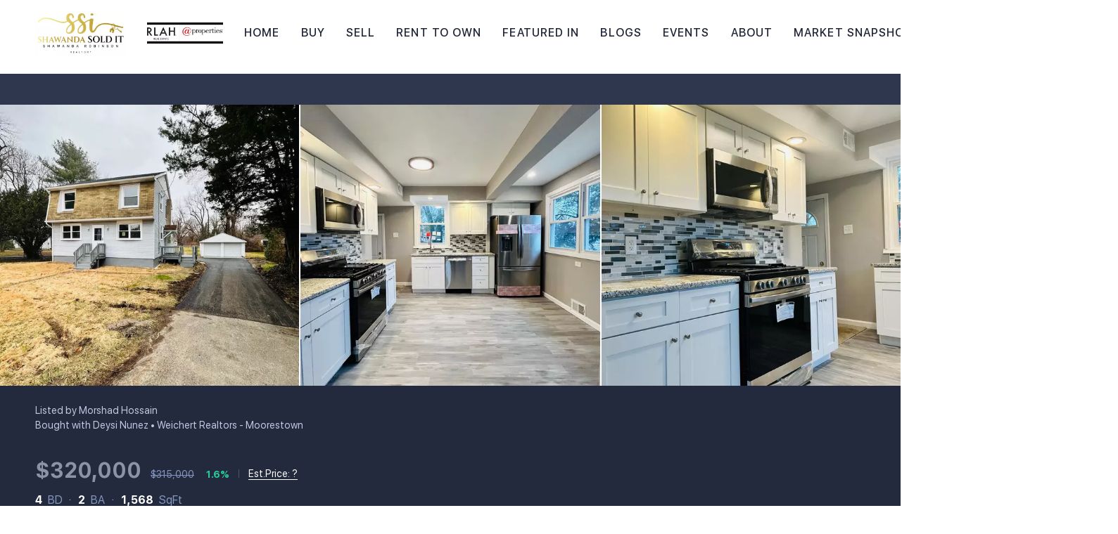

--- FILE ---
content_type: text/html; charset=utf-8
request_url: https://www.shawandasoldit.com/sold-listing/detail/1142581333/1570-GOOD-INTENT-RD-Woodbury-NJ
body_size: 12778
content:
<!doctype html><html lang="en"><head><meta http-equiv="content-type" content="text/html;charset=utf-8"><meta name="viewport" content="width=device-width,initial-scale=1,minimum-scale=1,maximum-scale=1,user-scalable=no"><link rel="dns-prefetch" href="//static.chimeroi.com"><link rel="dns-prefetch" href="//cdn.chime.me"><meta name="format-detection" content="telephone=no"><meta name="mobile-web-app-capable" content="yes"><title>1570 GOOD INTENT RD, Woodbury, NJ 08096 – NJGL2025410 - Shawanda Ro...</title><link rel="canonical" href="https://www.shawandasoldit.com/sold-listing/detail/1142581333/1570-GOOD-INTENT-RD-Woodbury-NJ">   <meta name="google-site-verification" content="kC53BL9a6hUSIC8oe_7XxqFAjxj1_Klz-QqbQnwIqGo" /><meta name="google-site-verification" content="FDgYTUZWp5bpeveZCN5_uB8PoVJr5fkHHcpr7S5gyI0" />  <meta name="title" property="og:title" content="1570 GOOD INTENT RD, Woodbury, NJ 08096 – NJGL2025410 - Shawanda Ro..."><meta name="twitter:card" content="summary_large_image"><meta name="twitter:title" content="1570 GOOD INTENT RD, Woodbury, NJ 08096 – NJGL2025410 - Shawanda Ro..."><meta name="keywords" content="1570 GOOD INTENT RD Woodbury,NJ 08096, $315000, Listing # NJGL2025410, 4 bedrooms, 4 bathrooms, 1568 square feet"><meta name="description" content="View photos and details for 1570 GOOD INTENT RD, Woodbury, NJ 08096 (NJGL2025410). Don't miss your chance to see this property!"><meta property="og:description" content="View photos and details for 1570 GOOD INTENT RD, Woodbury, NJ 08096 (NJGL2025410). Don't miss your chance to see this property!"><meta name="twitter:description" content="View photos and details for 1570 GOOD INTENT RD, Woodbury, NJ 08096 (NJGL2025410). Don't miss your chance to see this property!"><meta property="og:image:width" content="1200"><meta property="og:image:height" content="630">  <meta property="og:image" content="https://img.chime.me/imageemb/mls-listing/76/802117693542/6035a135/1682914736/original_LMrBEsEwEIfxJ5L9b9CGNzD0VhwzpbVdY0e0uXh7Exx_33xjzmlLdJlUxrywodcO7NLUu1-yx-yuT_sPpNbJMBMAUIBn4jpUVLP3XxYVRI9ViLxeVvHcxI0esTs0t5b37ektL3dP8gkAAP__.jpg"><meta name="twitter:image" content="https://img.chime.me/imageemb/mls-listing/76/802117693542/6035a135/1682914736/original_LMrBEsEwEIfxJ5L9b9CGNzD0VhwzpbVdY0e0uXh7Exx_33xjzmlLdJlUxrywodcO7NLUu1-yx-yuT_sPpNbJMBMAUIBn4jpUVLP3XxYVRI9ViLxeVvHcxI0esTs0t5b37ektL3dP8gkAAP__.jpg"><meta name="theme-color" content="#FFF"><link rel="shortcut icon" href="//static.chimeroi.com/servicetool-temp/202398/1/lofty-website-logo/favicon-32.ico"><link rel="apple-touch-icon" sizes="144x144" href="//static.chimeroi.com/home_pictures/newicon144.png"><link rel="apple-touch-icon" sizes="120x120" href="//static.chimeroi.com/home_pictures/newicon120.png"><link rel="apple-touch-icon" sizes="72x72" href="//static.chimeroi.com/home_pictures/newicon72.png"><link rel="apple-touch-icon" sizes="52x52" href="//static.chimeroi.com/home_pictures/newicon52.png"><meta http-equiv="X-UA-Compatible" content="IE=edge"><link href="//static.chimeroi.com/site-ssr/main-18c18811.css" rel="stylesheet"><link href="//static.chimeroi.com/site-ssr/template/1768898382210/template4.css" rel="stylesheet"><link rel="stylesheet" href="/styleAndTheme.css?t=1769136663656&display=block&siteId=26614&pageId=25152090"> <link href="//static.chimeroi.com/site-ssr/modules/md-header/fashion-f1f58fbb.css" rel="stylesheet"><link href="//static.chimeroi.com/site-ssr/modules/md-sold-detail/fashion-d6b3f3c1.css" rel="stylesheet"><link href="//static.chimeroi.com/site-ssr/modules/md-form/get-more-info-v7-dc5199e0.css" rel="stylesheet"><link href="//static.chimeroi.com/site-ssr/modules/md-quick-search/template4-670a95f0.css" rel="stylesheet"><link href="//static.chimeroi.com/site-ssr/modules/md-footer/fashion-8d5da4d0.css" rel="stylesheet"><link href="//static.chimeroi.com/site-ssr/modules/md-form/get-more-info-v4-1742e0eb.css" rel="stylesheet"><link href="//static.chimeroi.com/site-ssr/modules/md-header-d219cd22.css" rel="stylesheet"><link href="//static.chimeroi.com/site-ssr/modules/md-footer-a309111a.css" rel="stylesheet">  <script>window.lngNsDetail={"lng":"en","ns":{"md-header":"https://cdn.lofty.com/doc/international/Site/en/md-header/1737341042036/Site-md-header.en.json","md-sold-detail":"https://cdn.lofty.com/doc/fs/international/2025925/1/4150d275-e345-4b02-a24a-306b3fa98ba9/Site-md-sold-detail.en.json","md-form":"https://cdn.lofty.com/doc/fs/international/2025925/1/a4a6f93b-64f5-42f6-8884-7080a17e1235/Site-md-form.en.json","md-quick-search":"https://cdn.lofty.com/doc/international/Site/en/md-quick-search/1662600421037/Site-md-quick-search.en.json","md-footer":"https://cdn.lofty.com/doc/international/Site/en/md-footer/1742172387854/Site-md-footer.en.json","md-detail-info":"https://cdn.lofty.com/doc/fs/international/20251117/1/a24ec2c4-b28e-494f-8f61-3aa3d9ab3b63/Site-md-detail-info.en.json","common":"https://cdn.lofty.com/doc/fs/international/20251027/1/fffd8852-fd74-403a-92b4-b4dc353165b3/Site-common.en.json"}}</script>   <input id="requestId" value="370985337_1769136663426" hidden> </head><body class="site listing-detail-sold template4"><div id="body-plugin"><!--[--><!----><!--]--></div><main id="app" class="page-content"><!--[--><header class="md-header fashion" style=""><div role="navigation" class="nosticky header-container" style="color:rgba(32, 36, 55, 1);"><div class="header-bg" style="background:rgba(255, 255, 255, 1);"></div> <a class="logo" href="/" rel="noopener noreferrer"><img style="height:2.16em;" src="https://cdn.chime.me/image/fs/cmsbuild/2024726/20/h200_original_155f57f6-2c79-4f4c-88f3-2ef566cea468-jpeg.webp" alt="dffdfdfdfdfdddff"></a> <a class="logo" style="margin-left:0;" href="/" rel="noopener noreferrer"><img style="height:1em;" src="https://cdn.chime.me/image/fs/cmsbuild/202442/1/h200_original_0d8ca212-6691-4797-8144-e0f0f019464d-jpeg.webp" alt="Shawanda Sold It powered by RLAH @properties"></a> <div style="color:rgba(32, 36, 55, 1);--header-hovercolor:rgba(211, 188, 15, 1);--header-bgcolor:rgba(255, 255, 255, 1);--header-sec-txtcolor:#515666;--header-sec-bgcolor:rgba(255, 255, 255, 1);font-family:var(--font-medium);font-size:16px;" class="nav-container"><!-- head menu start --> <ul class="head-menu"><!--[--><li class="menu-item"><!--[--><a href="/" target="_self" rel="noopener noreferrer" class="uppercase"><!--[-->Home<!--]--></a><!--]--></li><li style="" class="menu-item has-child" tabindex="0"><!-- first-level menu --> <a class="has-child-a uppercase" href="/listing" target="_self" tabindex="0" role="button" rel="noopener noreferrer"><!--[--><i style="display:none;" class="iconfont left icon-fashion-down"></i> <!--[-->Buy<!--]--> <!----> <i style="display:none;" class="icon-fashion-down iconfont"></i> <i style="display:none;" class="iconfont right icon-fashion-down"></i><!--]--></a> <div class="wrapper" style=""><ol class="submenu hidden-scrollbar" style=""><!--[--><li class="menu-item"><!--has submenu second-level menu --> <!--[--><!--not has submenu second-level menu --><!--[--><a href="/listing" target="_self" rel="noopener noreferrer"><!--[-->All Listings<!--]--></a><!--]--><!--]--></li><li class="menu-item"><!--has submenu second-level menu --> <!--[--><!--not has submenu second-level menu --><!--[--><a href="/featured-listing" target="_self" rel="noopener noreferrer"><!--[-->Featured Listings<!--]--></a><!--]--><!--]--></li><li class="menu-item"><!--has submenu second-level menu --> <!--[--><!--not has submenu second-level menu --><!--[--><a href="/sold-listing" target="_self" rel="noopener noreferrer"><!--[-->Sold Listings<!--]--></a><!--]--><!--]--></li><li class="menu-item"><!--has submenu second-level menu --> <!--[--><!--not has submenu second-level menu --><!--[--><a href="/mortgage-calculator" target="_self" rel="noopener noreferrer"><!--[-->Calculator<!--]--></a><!--]--><!--]--></li><li class="menu-item"><!--has submenu second-level menu --> <!--[--><!--not has submenu second-level menu --><!--[--><a href="/new-construction-homes" target="_self" rel="noopener noreferrer"><!--[-->New Construction Homes<!--]--></a><!--]--><!--]--></li><li class="menu-item"><!--has submenu second-level menu --> <!--[--><!--not has submenu second-level menu --><!--[--><a href="/new-construction-buyers-guide" target="_self" rel="noopener noreferrer"><!--[-->New Construction Buyer&#39;s Guide<!--]--></a><!--]--><!--]--></li><li class="menu-item"><!--has submenu second-level menu --> <!--[--><!--not has submenu second-level menu --><!--[--><a href="/schedule-a-consultation-buy" target="_self" rel="noopener noreferrer"><!--[-->Schedule a Consultation <!--]--></a><!--]--><!--]--></li><!--]--></ol></div></li><li style="" class="menu-item has-child" tabindex="0"><!-- first-level menu --> <a class="has-child-a uppercase" href="/affordability-calculator-1" target="_self" tabindex="0" role="button" rel="noopener noreferrer"><!--[--><i style="display:none;" class="iconfont left icon-fashion-down"></i> <!--[-->Sell<!--]--> <!----> <i style="display:none;" class="icon-fashion-down iconfont"></i> <i style="display:none;" class="iconfont right icon-fashion-down"></i><!--]--></a> <div class="wrapper" style=""><ol class="submenu hidden-scrollbar" style=""><!--[--><li class="menu-item"><!--has submenu second-level menu --> <!--[--><!--not has submenu second-level menu --><!--[--><a href="/affordability-calculator-1" target="_self" rel="noopener noreferrer"><!--[-->Affordability Calculator<!--]--></a><!--]--><!--]--></li><li class="menu-item"><!--has submenu second-level menu --> <!--[--><!--not has submenu second-level menu --><!--[--><a href="/sell" target="_self" rel="noopener noreferrer"><!--[-->Sell My Home<!--]--></a><!--]--><!--]--></li><li class="menu-item"><!--has submenu second-level menu --> <!--[--><!--not has submenu second-level menu --><!--[--><a href="/evaluation" target="_self" rel="noopener noreferrer"><!--[-->Home Valuation<!--]--></a><!--]--><!--]--></li><li class="menu-item"><!--has submenu second-level menu --> <!--[--><!--not has submenu second-level menu --><!--[--><a href="/schedule-a-consultation-sell" target="_self" rel="noopener noreferrer"><!--[-->Schedule a Consultation<!--]--></a><!--]--><!--]--></li><li class="menu-item"><!--has submenu second-level menu --> <!--[--><!--not has submenu second-level menu --><!--[--><a href="/requestforsellersguide" target="_self" rel="noopener noreferrer"><!--[-->Request for a Seller&#39;s Guide<!--]--></a><!--]--><!--]--></li><li class="menu-item"><!--has submenu second-level menu --> <!--[--><!--not has submenu second-level menu --><!--[--><a href="/howtosellyourhomeinprobate" target="_self" rel="noopener noreferrer"><!--[-->How to Sell Your Home in PROBATE<!--]--></a><!--]--><!--]--></li><li class="menu-item"><!--has submenu second-level menu --> <!--[--><!--not has submenu second-level menu --><!--[--><a href="/divirceanrealestate" target="_blank" rel="noopener noreferrer"><!--[-->Divorce and Real Estate<!--]--></a><!--]--><!--]--></li><li class="menu-item"><!--has submenu second-level menu --> <!--[--><!--[--><a class="has-child-a" tabindex="0" role="button" rel="noopener noreferrer" href="/jointhechallenge" target="_self"><i style="display:none;" class="iconfont left icon-fashion-down"></i> <!--[-->Seller&#39;s Challenge<!--]--> <i style="display:none;" class="iconfont right icon-fashion-down"></i></a><!--]--> <!-- third-level menu --> <div class="wrapper" style=""><ol class="submenu hidden-scrollbar" style=""><!--[--><li class="menu-item"><!--[--><a href="/jointhechallenge" target="_self" rel="noopener noreferrer"><!--[-->Join the Challenge!<!--]--></a><!--]--></li><!--]--></ol></div><!--]--></li><!--]--></ol></div></li><li style="" class="menu-item has-child" tabindex="0"><!-- first-level menu --> <a class="has-child-a uppercase" href="/rent-to-own1-1" target="_blank" tabindex="0" role="button" rel="noopener noreferrer"><!--[--><i style="display:none;" class="iconfont left icon-fashion-down"></i> <!--[-->RENT TO OWN<!--]--> <!----> <i style="display:none;" class="icon-fashion-down iconfont"></i> <i style="display:none;" class="iconfont right icon-fashion-down"></i><!--]--></a> <div class="wrapper" style=""><ol class="submenu hidden-scrollbar" style=""><!--[--><li class="menu-item"><!--has submenu second-level menu --> <!--[--><!--not has submenu second-level menu --><!--[--><a href="/rent-to-own1-1" target="_blank" rel="noopener noreferrer"><!--[-->About Rent to Own<!--]--></a><!--]--><!--]--></li><li class="menu-item"><!--has submenu second-level menu --> <!--[--><!--not has submenu second-level menu --><!--[--><a href="/schedule-a-consultation-rto" target="_self" rel="noopener noreferrer"><!--[-->Schedule a Consultation<!--]--></a><!--]--><!--]--></li><li class="menu-item"><!--has submenu second-level menu --> <!--[--><!--[--><a class="has-child-a" tabindex="0" role="button" rel="noopener noreferrer" href="/neighborhood-detail4-5/155663340/upper-marlboro" target="_self"><i style="display:none;" class="iconfont left icon-fashion-down"></i> <!--[-->Neighborhoods<!--]--> <i style="display:none;" class="iconfont right icon-fashion-down"></i></a><!--]--> <!-- third-level menu --> <div class="wrapper" style=""><ol class="submenu hidden-scrollbar" style=""><!--[--><li class="menu-item"><!--[--><a href="/neighborhood-detail4-5/155663340/upper-marlboro" target="_self" rel="noopener noreferrer"><!--[-->Upper Marlboro<!--]--></a><!--]--></li><li class="menu-item"><!--[--><a href="/neighborhoods/155635810/temple-hills" target="_self" rel="noopener noreferrer"><!--[-->Temple Hills<!--]--></a><!--]--></li><li class="menu-item"><!--[--><a href="/neighborhoods/155635808/hillcrest-heights" target="_self" rel="noopener noreferrer"><!--[-->Hillcrest Heights<!--]--></a><!--]--></li><li class="menu-item"><!--[--><a href="/neighborhood-detail4-1/155635807/washington" target="_self" rel="noopener noreferrer"><!--[-->Washington<!--]--></a><!--]--></li><li class="menu-item"><!--[--><a href="/neighborhood-detail4-1/155635806/petworth" target="_self" rel="noopener noreferrer"><!--[-->Petworth<!--]--></a><!--]--></li><li class="menu-item"><!--[--><a href="/neighborhood-detail4-2/155635831/annapolis" target="_self" rel="noopener noreferrer"><!--[-->Annapolis<!--]--></a><!--]--></li><li class="menu-item"><!--[--><a href="/neighborhood-detail4-4/155635828/bowie" target="_self" rel="noopener noreferrer"><!--[-->Bowie<!--]--></a><!--]--></li><li class="menu-item"><!--[--><a href="/neighborhood-detail4-3/155663599/crofton" target="_self" rel="noopener noreferrer"><!--[-->Crofton<!--]--></a><!--]--></li><!--]--></ol></div><!--]--></li><!--]--></ol></div></li><li style="" class="menu-item has-child" tabindex="0"><!-- first-level menu --> <a class="has-child-a uppercase" href="https://boldjourney.com/news/meet-shawanda-robinson/" target="_self" tabindex="0" role="button" rel="noopener noreferrer"><!--[--><i style="display:none;" class="iconfont left icon-fashion-down"></i> <!--[-->Featured In<!--]--> <!----> <i style="display:none;" class="icon-fashion-down iconfont"></i> <i style="display:none;" class="iconfont right icon-fashion-down"></i><!--]--></a> <div class="wrapper" style=""><ol class="submenu hidden-scrollbar" style=""><!--[--><li class="menu-item"><!--has submenu second-level menu --> <!--[--><!--not has submenu second-level menu --><!--[--><a href="https://boldjourney.com/news/meet-shawanda-robinson/" target="_self" rel="noopener noreferrer"><!--[-->BoldJourney.com<!--]--></a><!--]--><!--]--></li><li class="menu-item"><!--has submenu second-level menu --> <!--[--><!--not has submenu second-level menu --><!--[--><a href="https://www.youtube.com/watch?v=PYoiV2qIioQ" target="_blank" rel="noopener noreferrer"><!--[-->WILLS, WOMEN and WEALTH PODCAST<!--]--></a><!--]--><!--]--></li><li class="menu-item"><!--has submenu second-level menu --> <!--[--><!--not has submenu second-level menu --><!--[--><a href="https://canvasrebel.com/meet-shawanda-t-robinson/" target="_blank" rel="noopener noreferrer"><!--[-->CanvasRebel Article | Meet Shawanda T. Robinson<!--]--></a><!--]--><!--]--></li><li class="menu-item"><!--has submenu second-level menu --> <!--[--><!--not has submenu second-level menu --><!--[--><a href="https://www.nytimes.com/paidpost/wells-fargo/this-family-searched-for-an-affordable-home-for-years.html" target="_blank" rel="noopener noreferrer"><!--[-->Wells Fargo Article in The New York Times<!--]--></a><!--]--><!--]--></li><li class="menu-item"><!--has submenu second-level menu --> <!--[--><!--not has submenu second-level menu --><!--[--><a href="https://voyagebaltimore.com/interview/life-work-with-shawanda-robinson-of-baltimore-dc-metro-areas/?utm_medium=social&amp;utm_source=linktree&amp;utm_campaign=voyage+baltimore+feature" target="_blank" rel="noopener noreferrer"><!--[-->Voyage Baltimore Interview<!--]--></a><!--]--><!--]--></li><li class="menu-item"><!--has submenu second-level menu --> <!--[--><!--not has submenu second-level menu --><!--[--><a href="https://youtu.be/BGlQJK5Ikqw" target="_blank" rel="noopener noreferrer"><!--[-->The Luv Lounge Radio Feature<!--]--></a><!--]--><!--]--></li><li class="menu-item"><!--has submenu second-level menu --> <!--[--><!--not has submenu second-level menu --><!--[--><a href="/2022still-standing" target="_self" rel="noopener noreferrer"><!--[-->2022 WOMEN&#39;S BRUNCH | STILL STANDING<!--]--></a><!--]--><!--]--></li><!--]--></ol></div></li><li class="menu-item"><!--[--><a href="/blog" target="_self" rel="noopener noreferrer" class="uppercase"><!--[-->Blogs<!--]--></a><!--]--></li><li style="" class="menu-item has-child" tabindex="0"><!-- first-level menu --> <a class="has-child-a uppercase" href="/events" target="_blank" tabindex="0" role="button" rel="noopener noreferrer"><!--[--><i style="display:none;" class="iconfont left icon-fashion-down"></i> <!--[-->Events<!--]--> <!----> <i style="display:none;" class="icon-fashion-down iconfont"></i> <i style="display:none;" class="iconfont right icon-fashion-down"></i><!--]--></a> <div class="wrapper" style=""><ol class="submenu hidden-scrollbar" style=""><!--[--><li class="menu-item"><!--has submenu second-level menu --> <!--[--><!--not has submenu second-level menu --><!--[--><a href="/events" target="_blank" rel="noopener noreferrer"><!--[-->Events<!--]--></a><!--]--><!--]--></li><li class="menu-item"><!--has submenu second-level menu --> <!--[--><!--not has submenu second-level menu --><!--[--><a href="/upcoming" target="_blank" rel="noopener noreferrer"><!--[-->Events(copy)<!--]--></a><!--]--><!--]--></li><!--]--></ol></div></li><li style="" class="menu-item has-child" tabindex="0"><!-- first-level menu --> <a class="has-child-a uppercase" href="/about" target="_self" tabindex="0" role="button" rel="noopener noreferrer"><!--[--><i style="display:none;" class="iconfont left icon-fashion-down"></i> <!--[-->About<!--]--> <!----> <i style="display:none;" class="icon-fashion-down iconfont"></i> <i style="display:none;" class="iconfont right icon-fashion-down"></i><!--]--></a> <div class="wrapper" style=""><ol class="submenu hidden-scrollbar" style=""><!--[--><li class="menu-item"><!--has submenu second-level menu --> <!--[--><!--not has submenu second-level menu --><!--[--><a href="/about" target="_self" rel="noopener noreferrer"><!--[-->About Us<!--]--></a><!--]--><!--]--></li><li class="menu-item"><!--has submenu second-level menu --> <!--[--><!--not has submenu second-level menu --><!--[--><a href="/contact" target="_self" rel="noopener noreferrer"><!--[-->Contact Us<!--]--></a><!--]--><!--]--></li><li class="menu-item"><!--has submenu second-level menu --> <!--[--><!--not has submenu second-level menu --><!--[--><a href="/partners" target="_self" rel="noopener noreferrer"><!--[-->Preferred Partners<!--]--></a><!--]--><!--]--></li><li class="menu-item"><!--has submenu second-level menu --> <!--[--><!--not has submenu second-level menu --><!--[--><a href="/reviews" target="_self" rel="noopener noreferrer"><!--[-->Reviews<!--]--></a><!--]--><!--]--></li><li class="menu-item"><!--has submenu second-level menu --> <!--[--><!--not has submenu second-level menu --><!--[--><a href="/calendar-1" target="_self" rel="noopener noreferrer"><!--[-->Calendar<!--]--></a><!--]--><!--]--></li><!--]--></ol></div></li><li class="menu-item"><!--[--><a href="/snapshot" target="_self" rel="noopener noreferrer" class="uppercase"><!--[-->Market Snapshot<!--]--></a><!--]--></li><!--]--> <!----> <li class="menu-item more"><a class="iconfont icon-more" style="font-size:1.33em;" role="button" tabindex="0" aria-label="More" rel="noopener noreferrer"></a> <div class="submenu-container"><div class="wrapper"><ol class="submenu hidden-scrollbar" style=""><!--[--><!--]--></ol></div></div></li></ul> <!-- head menu end --> <!-- pc google translate start --> <!--[--><!----> <!----><!--]--> <!-- pc google translate end --> <!-- head account start --> <ul class="head-account"><!--[--><li class="menu-item item-regist" role="button" tabindex="0" style="border-color:rgba(32, 36, 55, 1);">Register</li> <li class="menu-item item-login" role="button" tabindex="0" style="border-color:rgba(32, 36, 55, 1);">Sign In</li><!--]--></ul> <!-- head account end --></div> <!-- mobile language menu start --> <!----> <!-- mobile language menu end --> <!----> <div class="nav-mask"></div> <div class="nav-mask-dark" style="display:none;"></div> <!-- mobile icon start --> <div style="display:none;" class="iconfont mobile-menu icon-close"></div> <div style="display:none;" class="iconfont mobile-menu icon-menu"></div> <!-- mobile icon end --></div> <div class="header-placeholder"><div style="height:2.16em;min-height:30px;"></div></div> <!----></header><div class="md-sold-detail fashion pc" style="padding-top:10px;margin-bottom:50px;"><!-- Mobile start --> <!--[--><!-- Mobile end --><!-- PC start --><div class="sold-detail-banner fashion"><!-- mobile top banner start --> <!--[--><!-- mobile top banner start --><!-- pc top banner start --><div class="pc-fixed-banner" style=""><div class="banner-box mg-container"><div class="center mg-container"><div class="price-address"><div class="price-container price"><!-- nodisclosureDes not equal to null hour ， Forced to price add mosaic ( only for Pocket listing of listings ) --> <!--[--><div class="first-price">$320,000</div> <div class="second-price">$315,000</div> <span class="up trend"><span class="iconfont icon-expand"></span> 1.6%</span><!--]--></div> <!-- Est.price start --> <span class="split"></span> <div class="est-price-container est-price"><span class="text">Est.Price:</span> <!--[--><span class="value">?</span> <div class="popper"><p class="tip">For more information regarding the value of a property, please <span class="contact-us">contact us</span> for a free consultation.</p></div><!--]--></div> <!-- Est.price start --> <!-- address start --> <div class="address"><span class="street">1570 GOOD INTENT RD</span> <span class="city">Woodbury, NJ 08096</span></div> <!-- address end --></div> <div class="save-share-tour"><span class="item share"><i class="iconfont icon-share-arrow"></i> <span class="btn-text">Share</span> <div class="popper"><div class="fashion share-btn"><a class="share-item" target="_blank" href="https://twitter.com/share?text=Instantly view all photos and details of this hot listing and own the perfect place before other buyers. &amp;url=http://www.shawandasoldit.com/sold-listing/detail/1142581333/1570-GOOD-INTENT-RD-Woodbury-NJ" rel="noopener noreferrer"><span class="iconfont twitter icon-newtwitter-round"></span></a> <a class="share-item" target="_blank" href="https://www.facebook.com/share.php?u=http://www.shawandasoldit.com/sold-listing/detail/1142581333/1570-GOOD-INTENT-RD-Woodbury-NJ" rel="noopener noreferrer"><span class="iconfont facebook icon-facebook1"></span></a> <a class="share-item" href="mailTo:?subject=Hot Listing - 1570 GOOD INTENT RD, Woodbury, NJ 08096&amp;body=Hi. Take a look at this property: http://www.shawandasoldit.com/sold-listing/detail/1142581333/1570-GOOD-INTENT-RD-Woodbury-NJ" rel="noopener noreferrer"><span class="iconfont gmail icon-email-round"></span></a> <a class="share-item" target="_blank" href="https://www.linkedin.com/shareArticle?url=http://www.shawandasoldit.com/sold-listing/detail/1142581333/1570-GOOD-INTENT-RD-Woodbury-NJ&amp;title=Hot Listing in Woodbury" rel="noopener noreferrer"><span class="iconfont linkedin icon-linkedin-round"></span></a></div></div></span> <span class="item request">Request a FREE Analysis</span></div></div></div></div><!--]--> <!-- pc top fixed banner end --> <div class="breadcrumb-sold-container fashion"><div class="breadcrumb-bar f-col"><!-- <span class="fack-link"> Home </span>
            <span class="arrow" v-if="state"> &gt; </span>--></div></div> <!-- pc top banner end --> <div class="swiper" tracksource="detail-info-img" loopfillgroupwithblank="false"><!--[--><!--]--><div class="swiper-wrapper"><!--[--><!--]--><!--[--><div class="swiper-slide slide-pc slide-235" style="width:calc((100% - 4px)/3);margin-right:2px;"><!--[--><div class="swiper-box"><div class="img-box swiper-img"><!----> <div class="img-content" style="z-index:0;"><img class="" style="" src="https://img.chime.me/imageemb/mls-listing/76/802117693542/6035a135/1682914736/w600_original_LMrBEsEwEIfxJ5L9b9CGNzD0VhwzpbVdY0e0uXh7Exx_33xjzmlLdJlUxrywodcO7NLUu1-yx-yuT_sPpNbJMBMAUIBn4jpUVLP3XxYVRI9ViLxeVvHcxI0esTs0t5b37ektL3dP8gkAAP__-jpg.webp" alt="Woodbury, NJ 08096,1570 GOOD INTENT RD"></div> <!--[--><!--]--></div></div><!--]--><!----></div><div class="swiper-slide slide-pc slide-234" style="width:calc((100% - 4px)/3);margin-right:2px;"><!--[--><div class="swiper-box"><div class="img-box swiper-img"><!----> <div class="img-content" style="z-index:0;"><img class="" style="" src="https://img.chime.me/imageemb/mls-listing/76/802117693542/81196dd6/1682914736/w600_original_LMqxDoJADIDhJ_LagkJ1ddEYEzfHBjlyV2JjgXv_GALj9-fPpfgF4DNryuVgQ9QOKfgcw5bsu4T-Z_sAal0aFkBEBMaKgFpuoCXeuGqFVHhkoVPdyPspN_WeHtN1qsdXvp9jGD39AwAA__8-jpg.webp" alt="Woodbury, NJ 08096,1570 GOOD INTENT RD"></div> <!--[--><!--]--></div></div><!--]--><!----></div><div class="swiper-slide slide-pc slide-237" style="width:calc((100% - 4px)/3);margin-right:2px;"><!--[--><div class="swiper-box"><div class="img-box swiper-img"><!----> <div class="img-content" style="z-index:0;"><img class="" style="" src="https://img.chime.me/imageemb/mls-listing/76/802117693542/10f87cc8/1682914736/w600_original_LMrBCsIwDIDhJ7JJM92CR8HjEPHgMUxXmorBsvagby_VHb-fX2vNe4DbkqLWjYU5TUguL7P7J3sWd3_ZOkCyKYYCiIjASB78wD0MRPxjU4MQbln8ruvlOsqxszefxrMvevgEvbhHjt8AAAD__w-jpg.webp" alt="Woodbury, NJ 08096,1570 GOOD INTENT RD"></div> <!--[--><!--]--></div></div><!--]--><!----></div><!--]--><!--[--><!--]--></div><!----><!----><!----><!--[--><div class="swiper-button-prev iconfont icon-prev disabled"></div><div class="swiper-button-next iconfont icon-next"></div><div class="image-count"><span class="iconfont icon-pic"></span> 21</div><!--]--></div> <div class="pswp" tabindex="-1" role="dialog" aria-hidden="true"><div class="pswp__bg"></div> <div class="pswp__scroll-wrap"><div class="pswp__container"><div class="pswp__item"></div> <div class="pswp__item"></div> <div class="pswp__item"></div></div> <div class="pswp__ui pswp__ui--hidden"><div class="pswp__top-bar"><div class="pswp__counter"></div> <button class="pswp__button pswp__button--close" title="Close (Esc)"></button> <button class="pswp__button pswp__button--share" title="Share"></button> <button class="pswp__button pswp__button--fs" title="Toggle fullscreen"></button> <button class="pswp__button pswp__button--zoom" title="Zoom in/out"></button> <div class="pswp__preloader"><div class="pswp__preloader__icn"><div class="pswp__preloader__cut"><div class="pswp__preloader__donut"></div></div></div></div></div> <div class="pswp__share-modal pswp__share-modal--hidden pswp__single-tap"><div class="pswp__share-tooltip"></div></div> <button class="pswp__button button-prev iconfont icon-prev" title="Previous (arrow left)"></button> <button class="pswp__button button-next iconfont icon-prev" title="Next (arrow right)"></button> <div class="pswp__caption"><div class="pswp__caption__center"></div></div></div></div></div></div> <div class="detail-info"><div class="mg-container" style="padding-top:10px;margin-bottom:50px;"><!--[--><div class="left"><!-- other components between Provided top and Provided above --> <div class="mls-provided-container template4 provided"><div class="mls-provided">Listed by Morshad Hossain<br>Bought with Deysi Nunez • Weichert Realtors - Moorestown</div></div> <div class="price-box"><div class="price-container price"><!-- nodisclosureDes not equal to null hour ， Forced to price add mosaic ( only for Pocket listing of listings ) --> <!--[--><div class="first-price">$320,000</div> <div class="second-price">$315,000</div> <span class="up trend"><span class="iconfont icon-expand"></span> 1.6%</span><!--]--></div> <span class="split"></span> <div class="est-price-container est-price"><span class="text">Est.Price:</span> <!--[--><span class="value">?</span> <div class="popper"><p class="tip">For more information regarding the value of a property, please <span class="contact-us">contact us</span> for a free consultation.</p></div><!--]--></div></div> <!-- Bath/Bed/Sqft start --> <div class="count"><div class="item"><span class="number">4</span> <span class="house">BD</span></div> <div class="item"><span class="number">2</span> <span class="house">BA</span></div> <div class="item"><span class="number">1,568</span> <span class="house">SqFt</span></div></div> <!-- Bath/Bed/Sqft start --> <!-- address start --> <h1 class="address"><span class="street">1570 GOOD INTENT RD</span> <span class="city">Woodbury, NJ 08096</span></h1> <!-- address end --> <!-- calculator start --> <div class="calculator"><span class="iconfont icon-caculator"><span class="payment-text">Est. payment</span></span> <span class="separator"></span> <label>-</label>/mo</div> <!-- calculator start --> <span class="sold-date">SOLD DATE : 04/21/2023</span></div> <div class="right"></div><!--]--></div></div> <div class="mg-container" style="padding-top:10px;margin-bottom:50px;"><!--[--><div class="float-right"><div class="est-request-container fashion"><div class="banner"><h2 class="title">What is Your Home Worth?</h2></div> <div class="box"><!----> <p class="address-tip">Want to know what your home might be worth? Contact us for a FREE valuation!</p> <div class="address-input standard"><div class="left-box"><input type="text" autocomplete="off" name="address" class="input" placeholder="Enter your street address" style="border-color:;" value=""> <div class="close-box" role="button" tabindex="0" aria-label="Clear address"><span class="iconfont icon-search-close" aria-hidden="true"></span></div> <span class="iconfont icon-search" role="button" tabindex="0" aria-label="Search"></span></div> <div class="right-box"><div style="" class="submit-btn"><!----> <div class="submit">Submit</div></div></div> <div style="display:none;" class="empty-error"><span class="iconfont icon-error" aria-hidden="true"></span> <span class="error-text">Please enter valid address.</span></div></div> <div style="display:none;" class="empty-error"><span class="iconfont icon-error"></span> <span class="error-text">Please enter address.</span></div> <button type="button" class="address-button">Request a FREE Analysis</button> <!--[--><div class="agent-info"><div class="img-box agent-head"><!----> <div class="img-content" style="z-index:0;"><img class="" style="" src="https://cdn.chime.me/image/fs/user-info/2024724/17/w600_original_bfbf95ff-54f1-45c3-96dc-2e50324e5a86-png.webp" alt="Shawanda Robinson"></div> <!--[--><!--]--></div> <div class="info"><h3 class="agent-name">Shawanda Robinson</h3> <!----> <a class="email" href="mailto:shawanda@shawandasoldit.com" rel="noopener noreferrer">shawanda@shawandasoldit.com</a> <a class="phone" href="tel:+1(202) 553-6436" rel="noopener noreferrer">+1(202) 553-6436</a></div></div> <!--[--><!--]--><!--]--> <p class="bottom-tip">Our team is ready to help you sell your home for the highest possible price ASAP</p></div></div></div> <div class="open-read-more detail-info-group-container"><div class="detail-info-group"><!--[--><!--]--> <div class="detail-info-group-container"><div class="key-info"><h2 class="detail-title">Key Details</h2> <div class="two-columns content"><!--[--><p class="info-content"><span class="info-title">Sold Price</span> <span class="info-data">$320,000</span></p><p class="info-content"><span class="info-title">Property Type</span> <span class="info-data">Single Family Home</span></p><p class="info-content"><span class="info-title">Sub Type</span> <span class="info-data">Detached</span></p><p class="info-content"><span class="info-title">Listing Status</span> <span class="info-data">Sold</span></p><p class="info-content"><span class="info-title">Purchase Type</span> <span class="info-data">For Sale</span></p><p class="info-content"><span class="info-title">Square Footage</span> <span class="info-data">1,568 sqft</span></p><p class="info-content"><span class="info-title">Price per Sqft</span> <span class="info-data">$204</span></p><p class="info-content"><span class="info-title">Subdivision</span> <span class="info-data">None Available</span></p><p class="info-content"><span class="info-title">MLS Listing ID</span> <span class="info-data">NJGL2025410</span></p><p class="info-content"><span class="info-title">Sold Date</span> <span class="info-data">04/21/23</span></p><p class="info-content"><span class="info-title">Style</span> <span class="info-data">A-Frame</span></p><p class="info-content"><span class="info-title">Bedrooms</span> <span class="info-data">4</span></p><p class="info-content"><span class="info-title">Full Baths</span> <span class="info-data">2</span></p><p class="info-content"><span class="info-title">HOA Y/N</span> <span class="info-data">N</span></p><p class="info-content"><span class="info-title">Abv Grd Liv Area</span> <span class="info-data">1,568</span></p><p class="info-content"><span class="info-title">Year Built</span> <span class="info-data">1949</span></p><p class="info-content"><span class="info-title">Annual Tax Amount</span> <span class="info-data">$6,300</span></p><p class="info-content"><span class="info-title">Tax Year</span> <span class="info-data">2022</span></p><p class="info-content"><span class="info-title">Lot Size</span> <span class="info-data">0.920 Acres</span></p><p class="info-content"><span class="info-title">Acres</span> <span class="info-data">0.92</span></p><p class="info-content"><span class="info-title">Property Sub-Type</span> <span class="info-data">Detached</span></p><p class="info-content"><span class="info-title">Source</span> <span class="info-data">BRIGHT</span></p><!--]--></div></div> <div class="key-info"><p class="detail-title">Property Description</p> <div class="info-des"><p class="info-content"><span class="info-data">Welcome to your new dream home! This newly renovated 4-bedroom, 2-bathroom property is ready for you to move in and make it your own. The first floor includes one bedroom and one full bathroom, making it perfect for guests or for those who prefer to avoid stairs. The property boasts new floors throughout, giving the home a fresh and modern look. The kitchen is a chef's dream, with new stainless steel appliances, new cabinets, and countertops. The home also features a newer roof, ensuring that you won't have to worry about any major repairs for years to come.<br>The property sits on almost one acre of land, providing ample space for outdoor activities and gardening. The 2-car detached garage is perfect for car enthusiasts or for those who need extra storage space. The backyard is great for recreational activities, gardening, and entertaining guests. Imagine spending your summer nights barbecuing with friends and family in your own backyard oasis.<br>This property is located in a great neighborhood, close to schools, shopping, and dining. With its spacious layout, updated features, and ample outdoor space, this property is perfect for a growing family or for those who love to entertain. Don't miss out on this opportunity to own a spacious and updated home. Schedule a tour today and see for yourself all that this property has to offer.</span></p></div></div></div> <!--[--><div style="" class="key-info"><h2 class="detail-title">Location</h2> <div class="single-column content"><!--[--><p class="info-content"><span class="info-title">State</span> <span class="info-data">NJ</span></p><p class="info-content"><span class="info-title">County</span> <span class="info-data">Gloucester</span></p><p class="info-content"><span class="info-title">Area</span> <span class="info-data">Deptford Twp (20802)</span></p><p class="info-content"><span class="info-title">Zoning</span> <span class="info-data">RESIDENTIAL</span></p><!--]--></div></div><div style="" class="key-info"><h2 class="detail-title">Rooms</h2> <div class="single-column content"><!--[--><p class="info-content"><span class="info-title">Basement</span> <span class="info-data">Full</span></p><p class="info-content"><span class="info-title">Main Level Bedrooms</span> <span class="info-data">1</span></p><!--]--></div></div><div style="" class="key-info"><h2 class="detail-title">Interior</h2> <div class="single-column content"><!--[--><p class="info-content"><span class="info-title">Hot Water</span> <span class="info-data">Natural Gas</span></p><p class="info-content"><span class="info-title">Heating</span> <span class="info-data">Forced Air</span></p><p class="info-content"><span class="info-title">Cooling</span> <span class="info-data">Central A/C</span></p><p class="info-content"><span class="info-title">Flooring</span> <span class="info-data">Luxury Vinyl Plank</span></p><p class="info-content"><span class="info-title">Equipment</span> <span class="info-data">Washer, Dryer, Dishwasher, Stove, Oven - Self Cleaning, Refrigerator, Microwave</span></p><p class="info-content"><span class="info-title">Furnishings</span> <span class="info-data">No</span></p><p class="info-content"><span class="info-title">Fireplace</span> <span class="info-data">N</span></p><p class="info-content"><span class="info-title">Appliance</span> <span class="info-data">Washer, Dryer, Dishwasher, Stove, Oven - Self Cleaning, Refrigerator, Microwave</span></p><p class="info-content"><span class="info-title">Heat Source</span> <span class="info-data">Natural Gas</span></p><p class="info-content"><span class="info-title">Laundry</span> <span class="info-data">Basement, Has Laundry</span></p><!--]--></div></div><div style="" class="key-info"><h2 class="detail-title">Exterior</h2> <div class="single-column content"><!--[--><p class="info-content"><span class="info-title">Parking Features</span> <span class="info-data">Garage - Front Entry</span></p><p class="info-content"><span class="info-title">Garage Spaces</span> <span class="info-data">2.0</span></p><p class="info-content"><span class="info-title">Water Access</span> <span class="info-data">N</span></p><p class="info-content"><span class="info-title">Roof Type</span> <span class="info-data">Shingle</span></p><p class="info-content"><span class="info-title">Accessibility</span> <span class="info-data">2+ Access Exits</span></p><p class="info-content"><span class="info-title">Total Parking Spaces</span> <span class="info-data">2</span></p><p class="info-content"><span class="info-title">Garage</span> <span class="info-data">Y</span></p><!--]--></div></div><div style="" class="key-info"><h2 class="detail-title">Building</h2> <div class="single-column content"><!--[--><p class="info-content"><span class="info-title">Story</span> <span class="info-data">2</span></p><p class="info-content"><span class="info-title">Foundation</span> <span class="info-data">Block</span></p><p class="info-content"><span class="info-title">Above Ground Finished SqFt</span> <span class="info-data">1568</span></p><p class="info-content"><span class="info-title">Sewer</span> <span class="info-data">Public Sewer</span></p><p class="info-content"><span class="info-title">Water</span> <span class="info-data">Public</span></p><p class="info-content"><span class="info-title">Architectural Style</span> <span class="info-data">A-Frame</span></p><p class="info-content"><span class="info-title">Level or Stories</span> <span class="info-data">2</span></p><p class="info-content"><span class="info-title">Additional Building</span> <span class="info-data">Above Grade, Below Grade</span></p><p class="info-content"><span class="info-title">New Construction</span> <span class="info-data">N</span></p><!--]--></div></div><div style="" class="key-info"><h2 class="detail-title">Schools</h2> <div class="single-column content"><!--[--><p class="info-content"><span class="info-title">School District</span> <span class="info-data">Deptford Township Public Schools</span></p><!--]--></div></div><div style="" class="key-info"><h2 class="detail-title">Others</h2> <div class="single-column content"><!--[--><p class="info-content"><span class="info-title">Senior Community</span> <span class="info-data">No</span></p><p class="info-content"><span class="info-title">Tax ID</span> <span class="info-data">02-00608-00004</span></p><p class="info-content"><span class="info-title">Ownership</span> <span class="info-data">Fee Simple</span></p><p class="info-content"><span class="info-title">SqFt Source</span> <span class="info-data">1568</span></p><p class="info-content"><span class="info-title">Acceptable Financing</span> <span class="info-data">Cash, Conventional, VA, FHA</span></p><p class="info-content"><span class="info-title">Horse Property</span> <span class="info-data">N</span></p><p class="info-content"><span class="info-title">Listing Terms</span> <span class="info-data">Cash, Conventional, VA, FHA</span></p><p class="info-content"><span class="info-title">Financing</span> <span class="info-data">Cash,Conventional,VA,FHA</span></p><p class="info-content"><span class="info-title">Special Listing Condition</span> <span class="info-data">Standard</span></p><!--]--></div></div><!--]--></div> <p class="open read-more"><span>Read Less</span> <span class="iconfont icon-expand"></span></p></div><!--]--></div> <div class="mg-container" style="padding-top:10px;margin-bottom:50px;"><!--[--><div class="md-mls classic"><hr class="line"> <div class="mls-container"><!-- SITE-15435 --> <div class="mls-img img-content"><img class="" style="" src="https://cdn.chime.me/image/fs01/sitebuild/20181002/19/h600_original_23509894589943826-png.webp" alt="Bright MLS (BMLS)"></div> <div class="text-container"><!----> <!----></div></div></div><!--]--></div> <!----><!--]--> <!-- PC end --> <!----></div><div class="md-form get-more-info-v7" style="background-color:#ffffff;"><div class="mg-container mobile-no-margin" style="padding-top:10px;margin-bottom:50px;"><!--[--><div class="mg-title"><h2>GET MORE INFORMATION</h2></div> <div class="form-container" style="background-color:#f5f6fa;"><div class="info-agent"><div class="agent-headshot agent-image md-form-info-agent-abc89f23-c223-4bf2-ba29-c8a1bec88772"><div class="img-box agent-img"><!----> <div class="img-content" style="z-index:0;"><img class="" style="" src="https://cdn.chime.me/image/fs/user-info/2024724/17/w600_original_bfbf95ff-54f1-45c3-96dc-2e50324e5a86-png.webp" alt="Shawanda Robinson"></div> <!--[--><!--]--></div> <!--[--><!--]--></div> <div class="agent-detail"><p class="name">Shawanda Robinson</p> <!--[--><p class="position">Agent |  <span>License ID: 660794</span></p> <p class="phone"><a href="tel:+1(202) 553-6436" target="_top" rel="noopener noreferrer">+1(202) 553-6436</a></p><!--]--></div></div> <div class="info-right"><form novalidate class="info-form"><!--[--><!--[--><!--]--> <div class="input-content"><div class="basic-info"><!--[--><div class="v-input fullname input-box"><!--[--><!--[--><!--]--> <!----><!--]--> <div class="input-container"><span class="label-top">Name</span> <input type="text" name="fullname" aria-label="fullname" placeholder="Name" maxlength="30" autocomplete="off" value> <!----> <!----> <!----></div> <!----> <p style="display:none;" class="mg-error"></p> <!--[--><!--]--></div><div class="v-input email input-box"><!--[--><!--[--><!--]--> <!----><!--]--> <div class="input-container"><span class="label-top">Email*</span> <input type="email" name="email" aria-label="email" placeholder="Email*" maxlength="50" autocomplete="off" value> <!----> <!----> <!----></div> <div style="display:none;" class="email-suggestion"><!--[--><!--]--></div> <p style="display:none;" class="mg-error"></p> <!--[--><!--]--></div><div class="v-input phone input-box"><!--[--><!--[--><!--]--> <!----><!--]--> <div class="input-container"><span class="label-top">Phone*</span> <input type="tel" name="phone" aria-label="phone" placeholder="Phone*" value="" autocomplete="off"> <!----> <!----> <!----></div> <!----> <p style="display:none;" class="mg-error"></p> <!--[--><!--]--></div><!--]--></div> <div class="v-input message"><!--[--><!----> <!--]--> <div class="input-container"><span class="label-top">Message</span> <textarea name="question" aria-label="question" placeholder="Message" autocomplete="off"></textarea> <!----> <!----> <!----></div> <!----> <p style="display:none;" class="mg-error"></p> <!--[--><!--]--></div></div> <div class="submit-content"><div class="submit-box"><button type="submit" class="submit" style="background-color:;">SEND</button></div></div> <!--[--><div class="disclaimer-wrap opt-in" style=""><div class="tcpa-consent"><!-- New consent structure: two parts --> <!--[--><!-- Legacy: single text --><div class="noParty disclaimer-item consent-item noTop"><div class="checkbox-li"><div class="check-box-container" style="border-color:#8b93a7;color:#8b93a7;"><span class="iconfont icon-checked" style="display:none;"></span></div> <!----></div> <div class="disclaimer-content party-consent" style="--g-text-color:#8b93a7;"><p>By checking this box, I agree by electronic signature to the <a href="/site/electronic-disclosure-consent" target="_blank" class="privacy-link">Electronic Disclosure Consent Agreement</a>; to receive recurring marketing communication from or on behalf of Shawanda Sold It powered by RLAH @properties, including auto-dialed calls, texts, and artificial/prerecorded voice messages (message frequency varies; data rates may apply; reply "STOP" to opt-out of texts or "HELP" for assistance); and to the <a href="/site/privacy-terms#terms-of-service" target="_blank" class="privacy-link">Terms of Service</a> and <a href="/site/privacy-terms#privacy-policy" target="_blank" class="privacy-link">Privacy Policy</a> of this website. Consent not required to make a purchase. I understand that I can call  to obtain direct assistance.</p></div></div><!--]--></div> <div class="custom-disclaimer-list"><!--[--><!--]--></div></div><!--]--><!--]--></form></div> <div class="form-toast toast-mark" style="background-color:;--g-btn-background:rgba(211, 188, 16, 1);display:none;"><div class="toast-wrapper"><div class="toast-icon"><i class="icon-success iconfont" style="color:;"></i></div> <div class="toast-content"><!--[-->Thanks! I&#39;ll get back to you shortly.<!--]--></div> <div class="toast-footer" style="display:none;"><!--[--><!----> <input type="button" class="toast-btn toast-btn1" value="Back" style=""> <input type="button" class="toast-btn toast-btn2" value="Go to Home Page" style="background-color:;border-color:;"><!--]--></div></div></div></div><!--]--></div></div><!----><footer class="md-footer fashion" style="--g-text-color:#bfc9e4;"><div class="footer-container" style="background-color:rgba(0, 0, 0, 1);color:#fff;"><div class="top-content"><div class="top-left-content"><div class="site-logo"><!--[--><!--[--><a href="shawandasoldit.com" aria-label="site logo" rel="noopener noreferrer"><img class="logo-item" style="height:1em;" src="https://cdn.chime.me/image/fs/cmsbuild/202482/12/h60_original_00a82af9-cd7c-4bab-a8a3-d7e0e7362e8a-png.webp" alt="17ee3f5a-5762-46b2-b0b8-bcae5f6f9c56"></a><!--]--><!--[--><img class="logo-item" style="height:1em;" src="https://cdn.chime.me/image/fs/cmsbuild/202442/2/h60_original_36b4cb3e-59fe-4c30-9574-dc73e8e54846-png.webp" alt="logo-rlahatproperties-horizontal-white"><!--]--><!--]--></div> <div class="co-name" style="font-family:var(--font-bold);font-size:1.2857142857142858em;color:#fff;">Shawanda Sold It powered by RLAH @properties</div></div> <div class="top-right-content"><div class="detail-info"><div class="column"><p class="item detail-name" style="font-family:var(--font-normal);font-size:;color:;"><i class="iconfont icon-fashion-people"></i> <span class="text">Shawanda Robinson</span></p> <a class="item detail-phone" style="font-family:var(--font-normal);font-size:;color:;" href="tel:+1(202) 553-6436" target="_top" rel="noopener noreferrer"><i class="iconfont icon-fashion-phone"></i> <span class="text">+1(202) 553-6436</span></a> <a class="item detail-email" style="font-family:var(--font-normal);font-size:;color:;" href="mailto:shawanda@shawandasoldit.com" rel="noopener noreferrer"><i class="iconfont icon-fashion-mail"></i> <span class="text">shawanda@shawandasoldit.com</span></a> <p class="item detail-license" style="font-family:var(--font-normal);font-size:;color:;"><i class="iconfont icon-license-dark"></i> <span class="text">License ID:  660794</span></p> <!--[--><!--]--></div> <!----></div> <div class="detail-info address-info"><div class="column line"><div class="item detail-addr" style="font-family:var(--font-normal);font-size:1.0714285714285714em;color:#bfc9e4;"><i class="iconfont icon-fashion-address"></i> <div class="text">4600 N. Park Avenue #100, Chevy Chase, MD, 20815, USA</div></div> <div class="custom-content" style="color:#fff;"><p style=""></p></div> <div class="download-closely" style="display:none;"><p class="code-title">Get My App</p> <div class="code-wrapper"><canvas class="qr-code"></canvas></div> <!----> <!----></div></div></div> <div class="menu-content"><ul class="main-menu"><!--[--><ul class="menu-item"><a class="footer-menu" href="/" target="_self" rel="noopener noreferrer" role="button" style="font-family:var(--font-normal);font-size:1.0714285714285714em;--origin-menu-color:#bfc9e4;--hover-menu-color:#ccd3e6;"><span class="menu-label uppercase" title="HOME">Home</span></a></ul><ul class="menu-item"><a class="footer-menu hasChild" style="font-family:var(--font-normal);font-size:1.0714285714285714em;--origin-menu-color:#bfc9e4;--hover-menu-color:#ccd3e6;" rel="noopener noreferrer" role="button" aria-haspopup="true" aria-expanded="false" tabindex="0"><span class="menu-label uppercase" title="BUY">Buy</span> <i class="iconfont icon-fashion-down"></i></a> <ol class="footer-submenu" style="display:none;font-family:var(--font-normal);font-size:1.0714285714285714em;--origin-sub-color:#8195bd;--hover-sub-color:#a8b8d8;"><!--[--><li class="sub-menu"><a class="submenu-text uppercase" href="/listing" rel="noopener noreferrer" title="ALL LISTINGS">All Listings</a></li><li class="sub-menu"><a class="submenu-text uppercase" href="/featured-listing" rel="noopener noreferrer" title="FEATURED LISTINGS">Featured Listings</a></li><li class="sub-menu"><a class="submenu-text uppercase" href="/sold-listing" rel="noopener noreferrer" title="SOLD LISTINGS">Sold Listings</a></li><li class="sub-menu"><a class="submenu-text uppercase" href="/mortgage-calculator" rel="noopener noreferrer" title="CALCULATOR">Calculator</a></li><li class="sub-menu"><a class="submenu-text uppercase" href="/new-construction-homes" rel="noopener noreferrer" title="NEW CONSTRUCTION HOMES">New Construction Homes</a></li><li class="sub-menu"><a class="submenu-text uppercase" href="/new-construction-buyers-guide" rel="noopener noreferrer" title="NEW CONSTRUCTION BUYER&#39;S GUIDE">New Construction Buyer&#39;s Guide</a></li><li class="sub-menu"><a class="submenu-text uppercase" href="/schedule-a-consultation-buy" rel="noopener noreferrer" title="SCHEDULE A CONSULTATION ">Schedule a Consultation </a></li><!--]--></ol></ul><ul class="menu-item"><a class="footer-menu hasChild" style="font-family:var(--font-normal);font-size:1.0714285714285714em;--origin-menu-color:#bfc9e4;--hover-menu-color:#ccd3e6;" rel="noopener noreferrer" role="button" aria-haspopup="true" aria-expanded="false" tabindex="0"><span class="menu-label uppercase" title="SELL">Sell</span> <i class="iconfont icon-fashion-down"></i></a> <ol class="footer-submenu" style="display:none;font-family:var(--font-normal);font-size:1.0714285714285714em;--origin-sub-color:#8195bd;--hover-sub-color:#a8b8d8;"><!--[--><li class="sub-menu"><a class="submenu-text uppercase" href="/affordability-calculator-1" rel="noopener noreferrer" title="AFFORDABILITY CALCULATOR">Affordability Calculator</a></li><li class="sub-menu"><a class="submenu-text uppercase" href="/sell" rel="noopener noreferrer" title="SELL MY HOME">Sell My Home</a></li><li class="sub-menu"><a class="submenu-text uppercase" href="/evaluation" rel="noopener noreferrer" title="HOME VALUATION">Home Valuation</a></li><li class="sub-menu"><a class="submenu-text uppercase" href="/schedule-a-consultation-sell" rel="noopener noreferrer" title="SCHEDULE A CONSULTATION">Schedule a Consultation</a></li><li class="sub-menu"><a class="submenu-text uppercase" href="/requestforsellersguide" rel="noopener noreferrer" title="REQUEST FOR A SELLER&#39;S GUIDE">Request for a Seller&#39;s Guide</a></li><li class="sub-menu"><a class="submenu-text uppercase" href="/howtosellyourhomeinprobate" rel="noopener noreferrer" title="HOW TO SELL YOUR HOME IN PROBATE">How to Sell Your Home in PROBATE</a></li><li class="sub-menu"><a class="submenu-text uppercase" href="/divirceanrealestate" rel="noopener noreferrer" title="DIVORCE AND REAL ESTATE">Divorce and Real Estate</a></li><li class="sub-menu"><a class="submenu-text uppercase" href="/jointhechallenge" rel="noopener noreferrer" title="SELLER&#39;S CHALLENGE">Seller&#39;s Challenge</a></li><!--]--></ol></ul><ul class="menu-item"><a class="footer-menu hasChild" style="font-family:var(--font-normal);font-size:1.0714285714285714em;--origin-menu-color:#bfc9e4;--hover-menu-color:#ccd3e6;" rel="noopener noreferrer" role="button" aria-haspopup="true" aria-expanded="false" tabindex="0"><span class="menu-label uppercase" title="RENT TO OWN">RENT TO OWN</span> <i class="iconfont icon-fashion-down"></i></a> <ol class="footer-submenu" style="display:none;font-family:var(--font-normal);font-size:1.0714285714285714em;--origin-sub-color:#8195bd;--hover-sub-color:#a8b8d8;"><!--[--><li class="sub-menu"><a class="submenu-text uppercase" href="/rent-to-own1-1" rel="noopener noreferrer" title="ABOUT RENT TO OWN">About Rent to Own</a></li><li class="sub-menu"><a class="submenu-text uppercase" href="/schedule-a-consultation-rto" rel="noopener noreferrer" title="SCHEDULE A CONSULTATION">Schedule a Consultation</a></li><li class="sub-menu"><a class="submenu-text uppercase" href="/neighborhood-detail4-5/155663340/upper-marlboro" rel="noopener noreferrer" title="NEIGHBORHOODS">Neighborhoods</a></li><!--]--></ol></ul><ul class="menu-item"><a class="footer-menu hasChild" style="font-family:var(--font-normal);font-size:1.0714285714285714em;--origin-menu-color:#bfc9e4;--hover-menu-color:#ccd3e6;" rel="noopener noreferrer" role="button" aria-haspopup="true" aria-expanded="false" tabindex="0"><span class="menu-label uppercase" title="FEATURED IN">Featured In</span> <i class="iconfont icon-fashion-down"></i></a> <ol class="footer-submenu" style="display:none;font-family:var(--font-normal);font-size:1.0714285714285714em;--origin-sub-color:#8195bd;--hover-sub-color:#a8b8d8;"><!--[--><li class="sub-menu"><a class="submenu-text uppercase" href="https://boldjourney.com/news/meet-shawanda-robinson/" rel="noopener noreferrer" title="BOLDJOURNEY.COM">BoldJourney.com</a></li><li class="sub-menu"><a class="submenu-text uppercase" href="https://www.youtube.com/watch?v=PYoiV2qIioQ" rel="noopener noreferrer" title="WILLS, WOMEN AND WEALTH PODCAST">WILLS, WOMEN and WEALTH PODCAST</a></li><li class="sub-menu"><a class="submenu-text uppercase" href="https://canvasrebel.com/meet-shawanda-t-robinson/" rel="noopener noreferrer" title="CANVASREBEL ARTICLE | MEET SHAWANDA T. ROBINSON">CanvasRebel Article | Meet Shawanda T. Robinson</a></li><li class="sub-menu"><a class="submenu-text uppercase" href="https://www.nytimes.com/paidpost/wells-fargo/this-family-searched-for-an-affordable-home-for-years.html" rel="noopener noreferrer" title="WELLS FARGO ARTICLE IN THE NEW YORK TIMES">Wells Fargo Article in The New York Times</a></li><li class="sub-menu"><a class="submenu-text uppercase" href="https://voyagebaltimore.com/interview/life-work-with-shawanda-robinson-of-baltimore-dc-metro-areas/?utm_medium=social&amp;utm_source=linktree&amp;utm_campaign=voyage+baltimore+feature" rel="noopener noreferrer" title="VOYAGE BALTIMORE INTERVIEW">Voyage Baltimore Interview</a></li><li class="sub-menu"><a class="submenu-text uppercase" href="https://youtu.be/BGlQJK5Ikqw" rel="noopener noreferrer" title="THE LUV LOUNGE RADIO FEATURE">The Luv Lounge Radio Feature</a></li><li class="sub-menu"><a class="submenu-text uppercase" href="/2022still-standing" rel="noopener noreferrer" title="2022 WOMEN&#39;S BRUNCH | STILL STANDING">2022 WOMEN&#39;S BRUNCH | STILL STANDING</a></li><!--]--></ol></ul><ul class="menu-item"><a class="footer-menu" href="/blog" target="_self" rel="noopener noreferrer" role="button" style="font-family:var(--font-normal);font-size:1.0714285714285714em;--origin-menu-color:#bfc9e4;--hover-menu-color:#ccd3e6;"><span class="menu-label uppercase" title="BLOGS">Blogs</span></a></ul><ul class="menu-item"><a class="footer-menu hasChild" style="font-family:var(--font-normal);font-size:1.0714285714285714em;--origin-menu-color:#bfc9e4;--hover-menu-color:#ccd3e6;" rel="noopener noreferrer" role="button" aria-haspopup="true" aria-expanded="false" tabindex="0"><span class="menu-label uppercase" title="EVENTS">Events</span> <i class="iconfont icon-fashion-down"></i></a> <ol class="footer-submenu" style="display:none;font-family:var(--font-normal);font-size:1.0714285714285714em;--origin-sub-color:#8195bd;--hover-sub-color:#a8b8d8;"><!--[--><li class="sub-menu"><a class="submenu-text uppercase" href="/events" rel="noopener noreferrer" title="EVENTS">Events</a></li><li class="sub-menu"><a class="submenu-text uppercase" href="/upcoming" rel="noopener noreferrer" title="EVENTS(COPY)">Events(copy)</a></li><!--]--></ol></ul><ul class="menu-item"><a class="footer-menu hasChild" style="font-family:var(--font-normal);font-size:1.0714285714285714em;--origin-menu-color:#bfc9e4;--hover-menu-color:#ccd3e6;" rel="noopener noreferrer" role="button" aria-haspopup="true" aria-expanded="false" tabindex="0"><span class="menu-label uppercase" title="ABOUT">About</span> <i class="iconfont icon-fashion-down"></i></a> <ol class="footer-submenu" style="display:none;font-family:var(--font-normal);font-size:1.0714285714285714em;--origin-sub-color:#8195bd;--hover-sub-color:#a8b8d8;"><!--[--><li class="sub-menu"><a class="submenu-text uppercase" href="/about" rel="noopener noreferrer" title="ABOUT US">About Us</a></li><li class="sub-menu"><a class="submenu-text uppercase" href="/contact" rel="noopener noreferrer" title="CONTACT US">Contact Us</a></li><li class="sub-menu"><a class="submenu-text uppercase" href="/partners" rel="noopener noreferrer" title="PREFERRED PARTNERS">Preferred Partners</a></li><li class="sub-menu"><a class="submenu-text uppercase" href="/reviews" rel="noopener noreferrer" title="REVIEWS">Reviews</a></li><li class="sub-menu"><a class="submenu-text uppercase" href="/calendar-1" rel="noopener noreferrer" title="CALENDAR">Calendar</a></li><!--]--></ol></ul><ul class="menu-item"><a class="footer-menu" href="/snapshot" target="_self" rel="noopener noreferrer" role="button" style="font-family:var(--font-normal);font-size:1.0714285714285714em;--origin-menu-color:#bfc9e4;--hover-menu-color:#ccd3e6;"><span class="menu-label uppercase" title="MARKET SNAPSHOT">Market Snapshot</span></a></ul><!--]--></ul></div></div></div> <div class="bottom-content" style="background-color:rgba(0, 0, 0, 1);"><div class="bot-left-content"><div class="share-links"><!--[--><a class="share-item" style="" href="https://www.facebook.com/shawandasoldit" aria-label="facebook" target="_blank" rel="noopener noreferrer"><i class="icon-facebook-sign iconfont"></i></a><a class="share-item" style="" href="https://www.linkedin.com/in/shawandasoldit" aria-label="linkedin" target="_blank" rel="noopener noreferrer"><i class="icon-linkedin iconfont"></i></a><a class="share-item" style="" href="https://twitter.com/shawandasoldit" aria-label="twitter" target="_blank" rel="noopener noreferrer"><i class="icon-newnewtwitter iconfont"></i></a><a class="share-item" style="" href="https://www.zillow.com/profile/shawanda%20robinson" aria-label="zillow" target="_blank" rel="noopener noreferrer"><i class="icon-zillow iconfont"></i></a><a class="share-item" style="" href="https://www.yelp.com/biz/shawanda-t-robinson-rlah-properties-chevy-chase" aria-label="yelp" target="_blank" rel="noopener noreferrer"><i class="icon-yelp iconfont"></i></a><a class="share-item" style="" href="https://www.instagram.com/shawandasoldit/" aria-label="instagram" target="_blank" rel="noopener noreferrer"><i class="icon-instagram iconfont"></i></a><a class="share-item" style="" href="https://www.youtube.com/channel/UCKQpHk5QaPhHIvhA82-75CA/about" aria-label="youtube" target="_blank" rel="noopener noreferrer"><i class="icon-youtube iconfont"></i></a><a class="share-item" style="" href="https://www.tiktok.com/@shawandasoldit?_r=1&amp;_t=ZP-92zwccscY2g" aria-label="tiktok" target="_blank" rel="noopener noreferrer"><i class="icon-tik-tok iconfont"></i></a><a class="share-item" style="" href="https://www.pinterest.com/shawandasoldit" aria-label="pinterest" target="_blank" rel="noopener noreferrer"><i class="icon-pinterest iconfont"></i></a><a class="share-item" style="" href="https://share.google/wYlrikl9ozMe6EnWS" aria-label="google+" target="_blank" rel="noopener noreferrer"><i class="icon-google1 iconfont"></i></a><!--]--></div></div> <div class="bot-right-content"><!-- mls desclaimer start --> <div class="mls-declaimer-container fashion"><!--[--><div class="declaimer"><!----> <div class="content">IDX information is provided exclusively for consumers’ personal, non-commercial use and that it may not be used for any purpose other than to identify prospective properties consumers may be interested in purchasing. Information deemed reliable but not guaranteed to be accurate. Listing information updated daily.</div></div><!--]--></div> <!----> <!----> <!-- mls desclaimer end--> <!----> <div class="copyright bot-item" style=""><p><span>Powered by <a href="https:&#x2F;&#x2F;lofty.com" style="text-decoration: underline" rel="nofollow">Lofty  Inc.</a> Copyright 2026. All Rights Reserved.</span> <!--[--><a href="/site/privacy-terms" target="_blank" style="text-decoration:underline;" rel="noopener noreferrer">Terms of Service &amp; Privacy Policy</a>
    |
    <a href="/site/privacy-terms#cookie-policy" style="text-decoration:underline;" rel="noopener noreferrer">Cookie Policy</a>
    |
    <span style="text-decoration:underline;cursor:pointer;">Cookie Preferences</span>
    |
    <a href="/property-listings/sitemap" style="text-decoration:underline;" rel="noopener noreferrer"> Property Listings</a>
    |
    <a href="/sitemap" style="text-decoration:underline;" rel="noopener noreferrer">Sitemap</a> <!--[-->
        |
        <a href="/accessibility" style="text-decoration:underline;" rel="noopener noreferrer">Accessibility</a><!--]--><!--]--></p></div></div></div></div></footer><!--]--></main> <a href="/18f00cbc922baws932d8b0key1095?type=ssr" rel="nofollow" style="display:none"></a>    <div id="teleported"></div></body></html>

--- FILE ---
content_type: text/css;charset=utf-8
request_url: https://www.shawandasoldit.com/styleAndTheme.css?t=1769136663656&display=block&siteId=26614&pageId=25152090
body_size: 5660
content:
/* theme-style start */:root{--font-light:font-light;--font-normal:font-normal;--font-bold:font-bold;--font-title:font-title;--font-medium:font-medium;--mg-title-font:var(--font-bold);--mg-title-size:24px;--mg-button-font:var(--font-bold);--label-font-size:16px;--g-primary-color:#4a4a60;--g-btn-background:rgba(211, 188, 16, 1);--g-btn-color:#ffffff;}@font-face {font-family: 'font-light';font-display: block;src: url('//static.chimeroi.com/site/font/sf/regular.otf');src: url('//static.chimeroi.com/site/font/sf/regular.eot')format('embedded-opentype'),url('//static.chimeroi.com/site/font/sf/regular.woff2') format('woff2'),url('//static.chimeroi.com/site/font/sf/regular.ttf') format('truetype'),url('//static.chimeroi.com/site/font/sf/regular.woff') format('woff'),url('//static.chimeroi.com/site/font/sf/regular.svg') format('svg');}@font-face {font-family: 'font-normal';font-display: block;src: url('//static.chimeroi.com/site/font/sf/regular.otf');src: url('//static.chimeroi.com/site/font/sf/regular.eot')format('embedded-opentype'),url('//static.chimeroi.com/site/font/sf/regular.woff2') format('woff2'),url('//static.chimeroi.com/site/font/sf/regular.ttf') format('truetype'),url('//static.chimeroi.com/site/font/sf/regular.woff') format('woff'),url('//static.chimeroi.com/site/font/sf/regular.svg') format('svg');}@font-face {font-family: 'font-bold';font-display: block;src: url('//static.chimeroi.com/site/font/sf/bold.otf');src: url('//static.chimeroi.com/site/font/sf/bold.eot')format('embedded-opentype'),url('//static.chimeroi.com/site/font/sf/bold.woff2') format('woff2'),url('//static.chimeroi.com/site/font/sf/bold.ttf') format('truetype'),url('//static.chimeroi.com/site/font/sf/bold.woff') format('woff'),url('//static.chimeroi.com/site/font/sf/bold.svg') format('svg');}@font-face {font-family: 'font-title';font-display: block;src: url('//static.chimeroi.com/site/font/sf/heavy.otf');src: url('//static.chimeroi.com/site/font/sf/heavy.eot')format('embedded-opentype'),url('//static.chimeroi.com/site/font/sf/heavy.woff2') format('woff2'),url('//static.chimeroi.com/site/font/sf/heavy.ttf') format('truetype'),url('//static.chimeroi.com/site/font/sf/heavy.woff') format('woff'),url('//static.chimeroi.com/site/font/sf/heavy.svg') format('svg');}@font-face {font-family: 'font-medium';font-display: block;src: url('//static.chimeroi.com/site/font/sf/medium.otf');src: url('//static.chimeroi.com/site/font/sf/medium.eot')format('embedded-opentype'),url('//static.chimeroi.com/site/font/sf/medium.woff2') format('woff2'),url('//static.chimeroi.com/site/font/sf/medium.ttf') format('truetype'),url('//static.chimeroi.com/site/font/sf/medium.woff') format('woff'),url('//static.chimeroi.com/site/font/sf/medium.svg') format('svg');}/* theme-style end *//* font-style start */@font-face { font-family: 'font-Arimo-400'; font-display: block; src: url('//static.chimeroi.com/servicetool-temp/fonts/Arimo/400.woff2') format('woff2'), url('//static.chimeroi.com/servicetool-temp/fonts/Arimo/400.ttf') format('truetype'); }@font-face { font-family: 'font-Arimo-400Italic'; font-display: block; src: url('//static.chimeroi.com/servicetool-temp/fonts/Arimo/400Italic.woff2') format('woff2'), url('//static.chimeroi.com/servicetool-temp/fonts/Arimo/400Italic.ttf') format('truetype'); }@font-face { font-family: 'font-Arimo-500'; font-display: block; src: url('//static.chimeroi.com/servicetool-temp/fonts/Arimo/500.woff2') format('woff2'), url('//static.chimeroi.com/servicetool-temp/fonts/Arimo/500.ttf') format('truetype'); }@font-face { font-family: 'font-Arimo-500Italic'; font-display: block; src: url('//static.chimeroi.com/servicetool-temp/fonts/Arimo/500Italic.woff2') format('woff2'), url('//static.chimeroi.com/servicetool-temp/fonts/Arimo/500Italic.ttf') format('truetype'); }@font-face { font-family: 'font-Arimo-600'; font-display: block; src: url('//static.chimeroi.com/servicetool-temp/fonts/Arimo/600.woff2') format('woff2'), url('//static.chimeroi.com/servicetool-temp/fonts/Arimo/600.ttf') format('truetype'); }@font-face { font-family: 'font-Arimo-600Italic'; font-display: block; src: url('//static.chimeroi.com/servicetool-temp/fonts/Arimo/600Italic.woff2') format('woff2'), url('//static.chimeroi.com/servicetool-temp/fonts/Arimo/600Italic.ttf') format('truetype'); }@font-face { font-family: 'font-Arimo-700'; font-display: block; src: url('//static.chimeroi.com/servicetool-temp/fonts/Arimo/700.woff2') format('woff2'), url('//static.chimeroi.com/servicetool-temp/fonts/Arimo/700.ttf') format('truetype'); }@font-face { font-family: 'font-Arimo-700Italic'; font-display: block; src: url('//static.chimeroi.com/servicetool-temp/fonts/Arimo/700Italic.woff2') format('woff2'), url('//static.chimeroi.com/servicetool-temp/fonts/Arimo/700Italic.ttf') format('truetype'); }@font-face { font-family: 'font-Lato-100'; font-display: block; src: url('//static.chimeroi.com/servicetool-temp/fonts/Lato/100.woff2') format('woff2'), url('//static.chimeroi.com/servicetool-temp/fonts/Lato/100.ttf') format('truetype'); }@font-face { font-family: 'font-Lato-100Italic'; font-display: block; src: url('//static.chimeroi.com/servicetool-temp/fonts/Lato/100Italic.woff2') format('woff2'), url('//static.chimeroi.com/servicetool-temp/fonts/Lato/100Italic.ttf') format('truetype'); }@font-face { font-family: 'font-Lato-300'; font-display: block; src: url('//static.chimeroi.com/servicetool-temp/fonts/Lato/300.woff2') format('woff2'), url('//static.chimeroi.com/servicetool-temp/fonts/Lato/300.ttf') format('truetype'); }@font-face { font-family: 'font-Lato-300Italic'; font-display: block; src: url('//static.chimeroi.com/servicetool-temp/fonts/Lato/300Italic.woff2') format('woff2'), url('//static.chimeroi.com/servicetool-temp/fonts/Lato/300Italic.ttf') format('truetype'); }@font-face { font-family: 'font-Lato-400'; font-display: block; src: url('//static.chimeroi.com/servicetool-temp/fonts/Lato/400.woff2') format('woff2'), url('//static.chimeroi.com/servicetool-temp/fonts/Lato/400.ttf') format('truetype'); }@font-face { font-family: 'font-Lato-400Italic'; font-display: block; src: url('//static.chimeroi.com/servicetool-temp/fonts/Lato/400Italic.woff2') format('woff2'), url('//static.chimeroi.com/servicetool-temp/fonts/Lato/400Italic.ttf') format('truetype'); }@font-face { font-family: 'font-Lato-700'; font-display: block; src: url('//static.chimeroi.com/servicetool-temp/fonts/Lato/700.woff2') format('woff2'), url('//static.chimeroi.com/servicetool-temp/fonts/Lato/700.ttf') format('truetype'); }@font-face { font-family: 'font-Lato-700Italic'; font-display: block; src: url('//static.chimeroi.com/servicetool-temp/fonts/Lato/700Italic.woff2') format('woff2'), url('//static.chimeroi.com/servicetool-temp/fonts/Lato/700Italic.ttf') format('truetype'); }@font-face { font-family: 'font-Lato-900'; font-display: block; src: url('//static.chimeroi.com/servicetool-temp/fonts/Lato/900.woff2') format('woff2'), url('//static.chimeroi.com/servicetool-temp/fonts/Lato/900.ttf') format('truetype'); }@font-face { font-family: 'font-Lato-900Italic'; font-display: block; src: url('//static.chimeroi.com/servicetool-temp/fonts/Lato/900Italic.woff2') format('woff2'), url('//static.chimeroi.com/servicetool-temp/fonts/Lato/900Italic.ttf') format('truetype'); }@font-face { font-family: 'font-Lora-400'; font-display: block; src: url('//static.chimeroi.com/servicetool-temp/fonts/Lora/400.woff2') format('woff2'), url('//static.chimeroi.com/servicetool-temp/fonts/Lora/400.ttf') format('truetype'); }@font-face { font-family: 'font-Lora-400Italic'; font-display: block; src: url('//static.chimeroi.com/servicetool-temp/fonts/Lora/400Italic.woff2') format('woff2'), url('//static.chimeroi.com/servicetool-temp/fonts/Lora/400Italic.ttf') format('truetype'); }@font-face { font-family: 'font-Lora-500'; font-display: block; src: url('//static.chimeroi.com/servicetool-temp/fonts/Lora/500.woff2') format('woff2'), url('//static.chimeroi.com/servicetool-temp/fonts/Lora/500.ttf') format('truetype'); }@font-face { font-family: 'font-Lora-500Italic'; font-display: block; src: url('//static.chimeroi.com/servicetool-temp/fonts/Lora/500Italic.woff2') format('woff2'), url('//static.chimeroi.com/servicetool-temp/fonts/Lora/500Italic.ttf') format('truetype'); }@font-face { font-family: 'font-Lora-600'; font-display: block; src: url('//static.chimeroi.com/servicetool-temp/fonts/Lora/600.woff2') format('woff2'), url('//static.chimeroi.com/servicetool-temp/fonts/Lora/600.ttf') format('truetype'); }@font-face { font-family: 'font-Lora-600Italic'; font-display: block; src: url('//static.chimeroi.com/servicetool-temp/fonts/Lora/600Italic.woff2') format('woff2'), url('//static.chimeroi.com/servicetool-temp/fonts/Lora/600Italic.ttf') format('truetype'); }@font-face { font-family: 'font-Lora-700'; font-display: block; src: url('//static.chimeroi.com/servicetool-temp/fonts/Lora/700.woff2') format('woff2'), url('//static.chimeroi.com/servicetool-temp/fonts/Lora/700.ttf') format('truetype'); }@font-face { font-family: 'font-Lora-700Italic'; font-display: block; src: url('//static.chimeroi.com/servicetool-temp/fonts/Lora/700Italic.woff2') format('woff2'), url('//static.chimeroi.com/servicetool-temp/fonts/Lora/700Italic.ttf') format('truetype'); }@font-face { font-family: 'font-Merriweather-300'; font-display: block; src: url('//static.chimeroi.com/servicetool-temp/fonts/Merriweather/300.woff2') format('woff2'), url('//static.chimeroi.com/servicetool-temp/fonts/Merriweather/300.ttf') format('truetype'); }@font-face { font-family: 'font-Merriweather-300Italic'; font-display: block; src: url('//static.chimeroi.com/servicetool-temp/fonts/Merriweather/300Italic.woff2') format('woff2'), url('//static.chimeroi.com/servicetool-temp/fonts/Merriweather/300Italic.ttf') format('truetype'); }@font-face { font-family: 'font-Merriweather-400'; font-display: block; src: url('//static.chimeroi.com/servicetool-temp/fonts/Merriweather/400.woff2') format('woff2'), url('//static.chimeroi.com/servicetool-temp/fonts/Merriweather/400.ttf') format('truetype'); }@font-face { font-family: 'font-Merriweather-400Italic'; font-display: block; src: url('//static.chimeroi.com/servicetool-temp/fonts/Merriweather/400Italic.woff2') format('woff2'), url('//static.chimeroi.com/servicetool-temp/fonts/Merriweather/400Italic.ttf') format('truetype'); }@font-face { font-family: 'font-Merriweather-700'; font-display: block; src: url('//static.chimeroi.com/servicetool-temp/fonts/Merriweather/700.woff2') format('woff2'), url('//static.chimeroi.com/servicetool-temp/fonts/Merriweather/700.ttf') format('truetype'); }@font-face { font-family: 'font-Merriweather-700Italic'; font-display: block; src: url('//static.chimeroi.com/servicetool-temp/fonts/Merriweather/700Italic.woff2') format('woff2'), url('//static.chimeroi.com/servicetool-temp/fonts/Merriweather/700Italic.ttf') format('truetype'); }@font-face { font-family: 'font-Merriweather-900'; font-display: block; src: url('//static.chimeroi.com/servicetool-temp/fonts/Merriweather/900.woff2') format('woff2'), url('//static.chimeroi.com/servicetool-temp/fonts/Merriweather/900.ttf') format('truetype'); }@font-face { font-family: 'font-Merriweather-900Italic'; font-display: block; src: url('//static.chimeroi.com/servicetool-temp/fonts/Merriweather/900Italic.woff2') format('woff2'), url('//static.chimeroi.com/servicetool-temp/fonts/Merriweather/900Italic.ttf') format('truetype'); }@font-face { font-family: 'font-Montserrat-100'; font-display: block; src: url('//static.chimeroi.com/servicetool-temp/fonts/Montserrat/100.woff2') format('woff2'), url('//static.chimeroi.com/servicetool-temp/fonts/Montserrat/100.ttf') format('truetype'); }@font-face { font-family: 'font-Montserrat-100Italic'; font-display: block; src: url('//static.chimeroi.com/servicetool-temp/fonts/Montserrat/100Italic.woff2') format('woff2'), url('//static.chimeroi.com/servicetool-temp/fonts/Montserrat/100Italic.ttf') format('truetype'); }@font-face { font-family: 'font-Montserrat-200'; font-display: block; src: url('//static.chimeroi.com/servicetool-temp/fonts/Montserrat/200.woff2') format('woff2'), url('//static.chimeroi.com/servicetool-temp/fonts/Montserrat/200.ttf') format('truetype'); }@font-face { font-family: 'font-Montserrat-200Italic'; font-display: block; src: url('//static.chimeroi.com/servicetool-temp/fonts/Montserrat/200Italic.woff2') format('woff2'), url('//static.chimeroi.com/servicetool-temp/fonts/Montserrat/200Italic.ttf') format('truetype'); }@font-face { font-family: 'font-Montserrat-300'; font-display: block; src: url('//static.chimeroi.com/servicetool-temp/fonts/Montserrat/300.woff2') format('woff2'), url('//static.chimeroi.com/servicetool-temp/fonts/Montserrat/300.ttf') format('truetype'); }@font-face { font-family: 'font-Montserrat-300Italic'; font-display: block; src: url('//static.chimeroi.com/servicetool-temp/fonts/Montserrat/300Italic.woff2') format('woff2'), url('//static.chimeroi.com/servicetool-temp/fonts/Montserrat/300Italic.ttf') format('truetype'); }@font-face { font-family: 'font-Montserrat-400'; font-display: block; src: url('//static.chimeroi.com/servicetool-temp/fonts/Montserrat/400.woff2') format('woff2'), url('//static.chimeroi.com/servicetool-temp/fonts/Montserrat/400.ttf') format('truetype'); }@font-face { font-family: 'font-Montserrat-400Italic'; font-display: block; src: url('//static.chimeroi.com/servicetool-temp/fonts/Montserrat/400Italic.woff2') format('woff2'), url('//static.chimeroi.com/servicetool-temp/fonts/Montserrat/400Italic.ttf') format('truetype'); }@font-face { font-family: 'font-Montserrat-500'; font-display: block; src: url('//static.chimeroi.com/servicetool-temp/fonts/Montserrat/500.woff2') format('woff2'), url('//static.chimeroi.com/servicetool-temp/fonts/Montserrat/500.ttf') format('truetype'); }@font-face { font-family: 'font-Montserrat-500Italic'; font-display: block; src: url('//static.chimeroi.com/servicetool-temp/fonts/Montserrat/500Italic.woff2') format('woff2'), url('//static.chimeroi.com/servicetool-temp/fonts/Montserrat/500Italic.ttf') format('truetype'); }@font-face { font-family: 'font-Montserrat-600'; font-display: block; src: url('//static.chimeroi.com/servicetool-temp/fonts/Montserrat/600.woff2') format('woff2'), url('//static.chimeroi.com/servicetool-temp/fonts/Montserrat/600.ttf') format('truetype'); }@font-face { font-family: 'font-Montserrat-600Italic'; font-display: block; src: url('//static.chimeroi.com/servicetool-temp/fonts/Montserrat/600Italic.woff2') format('woff2'), url('//static.chimeroi.com/servicetool-temp/fonts/Montserrat/600Italic.ttf') format('truetype'); }@font-face { font-family: 'font-Montserrat-700'; font-display: block; src: url('//static.chimeroi.com/servicetool-temp/fonts/Montserrat/700.woff2') format('woff2'), url('//static.chimeroi.com/servicetool-temp/fonts/Montserrat/700.ttf') format('truetype'); }@font-face { font-family: 'font-Montserrat-700Italic'; font-display: block; src: url('//static.chimeroi.com/servicetool-temp/fonts/Montserrat/700Italic.woff2') format('woff2'), url('//static.chimeroi.com/servicetool-temp/fonts/Montserrat/700Italic.ttf') format('truetype'); }@font-face { font-family: 'font-Montserrat-800'; font-display: block; src: url('//static.chimeroi.com/servicetool-temp/fonts/Montserrat/800.woff2') format('woff2'), url('//static.chimeroi.com/servicetool-temp/fonts/Montserrat/800.ttf') format('truetype'); }@font-face { font-family: 'font-Montserrat-800Italic'; font-display: block; src: url('//static.chimeroi.com/servicetool-temp/fonts/Montserrat/800Italic.woff2') format('woff2'), url('//static.chimeroi.com/servicetool-temp/fonts/Montserrat/800Italic.ttf') format('truetype'); }@font-face { font-family: 'font-Montserrat-900'; font-display: block; src: url('//static.chimeroi.com/servicetool-temp/fonts/Montserrat/900.woff2') format('woff2'), url('//static.chimeroi.com/servicetool-temp/fonts/Montserrat/900.ttf') format('truetype'); }@font-face { font-family: 'font-Montserrat-900Italic'; font-display: block; src: url('//static.chimeroi.com/servicetool-temp/fonts/Montserrat/900Italic.woff2') format('woff2'), url('//static.chimeroi.com/servicetool-temp/fonts/Montserrat/900Italic.ttf') format('truetype'); }@font-face { font-family: 'font-Muli-200'; font-display: block; src: url('//static.chimeroi.com/servicetool-temp/fonts/Muli/200.woff2') format('woff2'), url('//static.chimeroi.com/servicetool-temp/fonts/Muli/200.ttf') format('truetype'); }@font-face { font-family: 'font-Muli-200Italic'; font-display: block; src: url('//static.chimeroi.com/servicetool-temp/fonts/Muli/200Italic.woff2') format('woff2'), url('//static.chimeroi.com/servicetool-temp/fonts/Muli/200Italic.ttf') format('truetype'); }@font-face { font-family: 'font-Muli-300'; font-display: block; src: url('//static.chimeroi.com/servicetool-temp/fonts/Muli/300.woff2') format('woff2'), url('//static.chimeroi.com/servicetool-temp/fonts/Muli/300.ttf') format('truetype'); }@font-face { font-family: 'font-Muli-300Italic'; font-display: block; src: url('//static.chimeroi.com/servicetool-temp/fonts/Muli/300Italic.woff2') format('woff2'), url('//static.chimeroi.com/servicetool-temp/fonts/Muli/300Italic.ttf') format('truetype'); }@font-face { font-family: 'font-Muli-400'; font-display: block; src: url('//static.chimeroi.com/servicetool-temp/fonts/Muli/400.woff2') format('woff2'), url('//static.chimeroi.com/servicetool-temp/fonts/Muli/400.ttf') format('truetype'); }@font-face { font-family: 'font-Muli-400Italic'; font-display: block; src: url('//static.chimeroi.com/servicetool-temp/fonts/Muli/400Italic.woff2') format('woff2'), url('//static.chimeroi.com/servicetool-temp/fonts/Muli/400Italic.ttf') format('truetype'); }@font-face { font-family: 'font-Muli-600'; font-display: block; src: url('//static.chimeroi.com/servicetool-temp/fonts/Muli/600.woff2') format('woff2'), url('//static.chimeroi.com/servicetool-temp/fonts/Muli/600.ttf') format('truetype'); }@font-face { font-family: 'font-Muli-600Italic'; font-display: block; src: url('//static.chimeroi.com/servicetool-temp/fonts/Muli/600Italic.woff2') format('woff2'), url('//static.chimeroi.com/servicetool-temp/fonts/Muli/600Italic.ttf') format('truetype'); }@font-face { font-family: 'font-Muli-700'; font-display: block; src: url('//static.chimeroi.com/servicetool-temp/fonts/Muli/700.woff2') format('woff2'), url('//static.chimeroi.com/servicetool-temp/fonts/Muli/700.ttf') format('truetype'); }@font-face { font-family: 'font-Muli-700Italic'; font-display: block; src: url('//static.chimeroi.com/servicetool-temp/fonts/Muli/700Italic.woff2') format('woff2'), url('//static.chimeroi.com/servicetool-temp/fonts/Muli/700Italic.ttf') format('truetype'); }@font-face { font-family: 'font-NotoSans-400'; font-display: block; src: url('//static.chimeroi.com/servicetool-temp/fonts/Noto_Sans/400.woff2') format('woff2'), url('//static.chimeroi.com/servicetool-temp/fonts/Noto_Sans/400.ttf') format('truetype'); }@font-face { font-family: 'font-NotoSans-400Italic'; font-display: block; src: url('//static.chimeroi.com/servicetool-temp/fonts/Noto_Sans/400Italic.woff2') format('woff2'), url('//static.chimeroi.com/servicetool-temp/fonts/Noto_Sans/400Italic.ttf') format('truetype'); }@font-face { font-family: 'font-NotoSans-700'; font-display: block; src: url('//static.chimeroi.com/servicetool-temp/fonts/Noto_Sans/700.woff2') format('woff2'), url('//static.chimeroi.com/servicetool-temp/fonts/Noto_Sans/700.ttf') format('truetype'); }@font-face { font-family: 'font-NotoSans-700Italic'; font-display: block; src: url('//static.chimeroi.com/servicetool-temp/fonts/Noto_Sans/700Italic.woff2') format('woff2'), url('//static.chimeroi.com/servicetool-temp/fonts/Noto_Sans/700Italic.ttf') format('truetype'); }@font-face { font-family: 'font-Nunito-200'; font-display: block; src: url('//static.chimeroi.com/servicetool-temp/fonts/Nunito/200.woff2') format('woff2'), url('//static.chimeroi.com/servicetool-temp/fonts/Nunito/200.ttf') format('truetype'); }@font-face { font-family: 'font-Nunito-200Italic'; font-display: block; src: url('//static.chimeroi.com/servicetool-temp/fonts/Nunito/200Italic.woff2') format('woff2'), url('//static.chimeroi.com/servicetool-temp/fonts/Nunito/200Italic.ttf') format('truetype'); }@font-face { font-family: 'font-Nunito-300'; font-display: block; src: url('//static.chimeroi.com/servicetool-temp/fonts/Nunito/300.woff2') format('woff2'), url('//static.chimeroi.com/servicetool-temp/fonts/Nunito/300.ttf') format('truetype'); }@font-face { font-family: 'font-Nunito-300Italic'; font-display: block; src: url('//static.chimeroi.com/servicetool-temp/fonts/Nunito/300Italic.woff2') format('woff2'), url('//static.chimeroi.com/servicetool-temp/fonts/Nunito/300Italic.ttf') format('truetype'); }@font-face { font-family: 'font-Nunito-400'; font-display: block; src: url('//static.chimeroi.com/servicetool-temp/fonts/Nunito/400.woff2') format('woff2'), url('//static.chimeroi.com/servicetool-temp/fonts/Nunito/400.ttf') format('truetype'); }@font-face { font-family: 'font-Nunito-400Italic'; font-display: block; src: url('//static.chimeroi.com/servicetool-temp/fonts/Nunito/400Italic.woff2') format('woff2'), url('//static.chimeroi.com/servicetool-temp/fonts/Nunito/400Italic.ttf') format('truetype'); }@font-face { font-family: 'font-Nunito-500'; font-display: block; src: url('//static.chimeroi.com/servicetool-temp/fonts/Nunito/500.woff2') format('woff2'), url('//static.chimeroi.com/servicetool-temp/fonts/Nunito/500.ttf') format('truetype'); }@font-face { font-family: 'font-Nunito-500Italic'; font-display: block; src: url('//static.chimeroi.com/servicetool-temp/fonts/Nunito/500Italic.woff2') format('woff2'), url('//static.chimeroi.com/servicetool-temp/fonts/Nunito/500Italic.ttf') format('truetype'); }@font-face { font-family: 'font-Nunito-600'; font-display: block; src: url('//static.chimeroi.com/servicetool-temp/fonts/Nunito/600.woff2') format('woff2'), url('//static.chimeroi.com/servicetool-temp/fonts/Nunito/600.ttf') format('truetype'); }@font-face { font-family: 'font-Nunito-600Italic'; font-display: block; src: url('//static.chimeroi.com/servicetool-temp/fonts/Nunito/600Italic.woff2') format('woff2'), url('//static.chimeroi.com/servicetool-temp/fonts/Nunito/600Italic.ttf') format('truetype'); }@font-face { font-family: 'font-Nunito-700'; font-display: block; src: url('//static.chimeroi.com/servicetool-temp/fonts/Nunito/700.woff2') format('woff2'), url('//static.chimeroi.com/servicetool-temp/fonts/Nunito/700.ttf') format('truetype'); }@font-face { font-family: 'font-Nunito-700Italic'; font-display: block; src: url('//static.chimeroi.com/servicetool-temp/fonts/Nunito/700Italic.woff2') format('woff2'), url('//static.chimeroi.com/servicetool-temp/fonts/Nunito/700Italic.ttf') format('truetype'); }@font-face { font-family: 'font-Nunito-800'; font-display: block; src: url('//static.chimeroi.com/servicetool-temp/fonts/Nunito/800.woff2') format('woff2'), url('//static.chimeroi.com/servicetool-temp/fonts/Nunito/800.ttf') format('truetype'); }@font-face { font-family: 'font-Nunito-800Italic'; font-display: block; src: url('//static.chimeroi.com/servicetool-temp/fonts/Nunito/800Italic.woff2') format('woff2'), url('//static.chimeroi.com/servicetool-temp/fonts/Nunito/800Italic.ttf') format('truetype'); }@font-face { font-family: 'font-Nunito-900'; font-display: block; src: url('//static.chimeroi.com/servicetool-temp/fonts/Nunito/900.woff2') format('woff2'), url('//static.chimeroi.com/servicetool-temp/fonts/Nunito/900.ttf') format('truetype'); }@font-face { font-family: 'font-Nunito-900Italic'; font-display: block; src: url('//static.chimeroi.com/servicetool-temp/fonts/Nunito/900Italic.woff2') format('woff2'), url('//static.chimeroi.com/servicetool-temp/fonts/Nunito/900Italic.ttf') format('truetype'); }@font-face { font-family: 'font-OpenSans-300'; font-display: block; src: url('//static.chimeroi.com/servicetool-temp/fonts/Open_Sans/300.woff2') format('woff2'), url('//static.chimeroi.com/servicetool-temp/fonts/Open_Sans/300.ttf') format('truetype'); }@font-face { font-family: 'font-OpenSans-300Italic'; font-display: block; src: url('//static.chimeroi.com/servicetool-temp/fonts/Open_Sans/300Italic.woff2') format('woff2'), url('//static.chimeroi.com/servicetool-temp/fonts/Open_Sans/300Italic.ttf') format('truetype'); }@font-face { font-family: 'font-OpenSans-400'; font-display: block; src: url('//static.chimeroi.com/servicetool-temp/fonts/Open_Sans/400.woff2') format('woff2'), url('//static.chimeroi.com/servicetool-temp/fonts/Open_Sans/400.ttf') format('truetype'); }@font-face { font-family: 'font-OpenSans-400Italic'; font-display: block; src: url('//static.chimeroi.com/servicetool-temp/fonts/Open_Sans/400Italic.woff2') format('woff2'), url('//static.chimeroi.com/servicetool-temp/fonts/Open_Sans/400Italic.ttf') format('truetype'); }@font-face { font-family: 'font-OpenSans-500'; font-display: block; src: url('//static.chimeroi.com/servicetool-temp/fonts/Open_Sans/500.woff2') format('woff2'), url('//static.chimeroi.com/servicetool-temp/fonts/Open_Sans/500.ttf') format('truetype'); }@font-face { font-family: 'font-OpenSans-500Italic'; font-display: block; src: url('//static.chimeroi.com/servicetool-temp/fonts/Open_Sans/500Italic.woff2') format('woff2'), url('//static.chimeroi.com/servicetool-temp/fonts/Open_Sans/500Italic.ttf') format('truetype'); }@font-face { font-family: 'font-OpenSans-600'; font-display: block; src: url('//static.chimeroi.com/servicetool-temp/fonts/Open_Sans/600.woff2') format('woff2'), url('//static.chimeroi.com/servicetool-temp/fonts/Open_Sans/600.ttf') format('truetype'); }@font-face { font-family: 'font-OpenSans-600Italic'; font-display: block; src: url('//static.chimeroi.com/servicetool-temp/fonts/Open_Sans/600Italic.woff2') format('woff2'), url('//static.chimeroi.com/servicetool-temp/fonts/Open_Sans/600Italic.ttf') format('truetype'); }@font-face { font-family: 'font-OpenSans-700'; font-display: block; src: url('//static.chimeroi.com/servicetool-temp/fonts/Open_Sans/700.woff2') format('woff2'), url('//static.chimeroi.com/servicetool-temp/fonts/Open_Sans/700.ttf') format('truetype'); }@font-face { font-family: 'font-OpenSans-700Italic'; font-display: block; src: url('//static.chimeroi.com/servicetool-temp/fonts/Open_Sans/700Italic.woff2') format('woff2'), url('//static.chimeroi.com/servicetool-temp/fonts/Open_Sans/700Italic.ttf') format('truetype'); }@font-face { font-family: 'font-OpenSans-800'; font-display: block; src: url('//static.chimeroi.com/servicetool-temp/fonts/Open_Sans/800.woff2') format('woff2'), url('//static.chimeroi.com/servicetool-temp/fonts/Open_Sans/800.ttf') format('truetype'); }@font-face { font-family: 'font-OpenSans-800Italic'; font-display: block; src: url('//static.chimeroi.com/servicetool-temp/fonts/Open_Sans/800Italic.woff2') format('woff2'), url('//static.chimeroi.com/servicetool-temp/fonts/Open_Sans/800Italic.ttf') format('truetype'); }@font-face { font-family: 'font-OpenSansCondensed-300'; font-display: block; src: url('//static.chimeroi.com/servicetool-temp/fonts/Open_Sans_Condensed/300.woff2') format('woff2'), url('//static.chimeroi.com/servicetool-temp/fonts/Open_Sans_Condensed/300.ttf') format('truetype'); }@font-face { font-family: 'font-OpenSansCondensed-300Italic'; font-display: block; src: url('//static.chimeroi.com/servicetool-temp/fonts/Open_Sans_Condensed/300Italic.woff2') format('woff2'), url('//static.chimeroi.com/servicetool-temp/fonts/Open_Sans_Condensed/300Italic.ttf') format('truetype'); }@font-face { font-family: 'font-OpenSansCondensed-400'; font-display: block; src: url('//static.chimeroi.com/servicetool-temp/fonts/Open_Sans_Condensed/400.woff2') format('woff2'), url('//static.chimeroi.com/servicetool-temp/fonts/Open_Sans_Condensed/400.ttf') format('truetype'); }@font-face { font-family: 'font-OpenSansCondensed-400Italic'; font-display: block; src: url('//static.chimeroi.com/servicetool-temp/fonts/Open_Sans_Condensed/400Italic.woff2') format('woff2'), url('//static.chimeroi.com/servicetool-temp/fonts/Open_Sans_Condensed/400Italic.ttf') format('truetype'); }@font-face { font-family: 'font-OpenSansCondensed-500'; font-display: block; src: url('//static.chimeroi.com/servicetool-temp/fonts/Open_Sans_Condensed/500.woff2') format('woff2'), url('//static.chimeroi.com/servicetool-temp/fonts/Open_Sans_Condensed/500.ttf') format('truetype'); }@font-face { font-family: 'font-OpenSansCondensed-500Italic'; font-display: block; src: url('//static.chimeroi.com/servicetool-temp/fonts/Open_Sans_Condensed/500Italic.woff2') format('woff2'), url('//static.chimeroi.com/servicetool-temp/fonts/Open_Sans_Condensed/500Italic.ttf') format('truetype'); }@font-face { font-family: 'font-OpenSansCondensed-600'; font-display: block; src: url('//static.chimeroi.com/servicetool-temp/fonts/Open_Sans_Condensed/600.woff2') format('woff2'), url('//static.chimeroi.com/servicetool-temp/fonts/Open_Sans_Condensed/600.ttf') format('truetype'); }@font-face { font-family: 'font-OpenSansCondensed-600Italic'; font-display: block; src: url('//static.chimeroi.com/servicetool-temp/fonts/Open_Sans_Condensed/600Italic.woff2') format('woff2'), url('//static.chimeroi.com/servicetool-temp/fonts/Open_Sans_Condensed/600Italic.ttf') format('truetype'); }@font-face { font-family: 'font-OpenSansCondensed-700'; font-display: block; src: url('//static.chimeroi.com/servicetool-temp/fonts/Open_Sans_Condensed/700.woff2') format('woff2'), url('//static.chimeroi.com/servicetool-temp/fonts/Open_Sans_Condensed/700.ttf') format('truetype'); }@font-face { font-family: 'font-OpenSansCondensed-700Italic'; font-display: block; src: url('//static.chimeroi.com/servicetool-temp/fonts/Open_Sans_Condensed/700Italic.woff2') format('woff2'), url('//static.chimeroi.com/servicetool-temp/fonts/Open_Sans_Condensed/700Italic.ttf') format('truetype'); }@font-face { font-family: 'font-OpenSansCondensed-800'; font-display: block; src: url('//static.chimeroi.com/servicetool-temp/fonts/Open_Sans_Condensed/800.woff2') format('woff2'), url('//static.chimeroi.com/servicetool-temp/fonts/Open_Sans_Condensed/800.ttf') format('truetype'); }@font-face { font-family: 'font-OpenSansCondensed-800Italic'; font-display: block; src: url('//static.chimeroi.com/servicetool-temp/fonts/Open_Sans_Condensed/800Italic.woff2') format('woff2'), url('//static.chimeroi.com/servicetool-temp/fonts/Open_Sans_Condensed/800Italic.ttf') format('truetype'); }@font-face { font-family: 'font-Oswald-200'; font-display: block; src: url('//static.chimeroi.com/servicetool-temp/fonts/Oswald/200.woff2') format('woff2'), url('//static.chimeroi.com/servicetool-temp/fonts/Oswald/200.ttf') format('truetype'); }@font-face { font-family: 'font-Oswald-300'; font-display: block; src: url('//static.chimeroi.com/servicetool-temp/fonts/Oswald/300.woff2') format('woff2'), url('//static.chimeroi.com/servicetool-temp/fonts/Oswald/300.ttf') format('truetype'); }@font-face { font-family: 'font-Oswald-400'; font-display: block; src: url('//static.chimeroi.com/servicetool-temp/fonts/Oswald/400.woff2') format('woff2'), url('//static.chimeroi.com/servicetool-temp/fonts/Oswald/400.ttf') format('truetype'); }@font-face { font-family: 'font-Oswald-500'; font-display: block; src: url('//static.chimeroi.com/servicetool-temp/fonts/Oswald/500.woff2') format('woff2'), url('//static.chimeroi.com/servicetool-temp/fonts/Oswald/500.ttf') format('truetype'); }@font-face { font-family: 'font-Oswald-600'; font-display: block; src: url('//static.chimeroi.com/servicetool-temp/fonts/Oswald/600.woff2') format('woff2'), url('//static.chimeroi.com/servicetool-temp/fonts/Oswald/600.ttf') format('truetype'); }@font-face { font-family: 'font-Oswald-700'; font-display: block; src: url('//static.chimeroi.com/servicetool-temp/fonts/Oswald/700.woff2') format('woff2'), url('//static.chimeroi.com/servicetool-temp/fonts/Oswald/700.ttf') format('truetype'); }@font-face { font-family: 'font-PTSans-400'; font-display: block; src: url('//static.chimeroi.com/servicetool-temp/fonts/PT_Sans/400.woff2') format('woff2'), url('//static.chimeroi.com/servicetool-temp/fonts/PT_Sans/400.ttf') format('truetype'); }@font-face { font-family: 'font-PTSans-400Italic'; font-display: block; src: url('//static.chimeroi.com/servicetool-temp/fonts/PT_Sans/400Italic.woff2') format('woff2'), url('//static.chimeroi.com/servicetool-temp/fonts/PT_Sans/400Italic.ttf') format('truetype'); }@font-face { font-family: 'font-PTSans-700'; font-display: block; src: url('//static.chimeroi.com/servicetool-temp/fonts/PT_Sans/700.woff2') format('woff2'), url('//static.chimeroi.com/servicetool-temp/fonts/PT_Sans/700.ttf') format('truetype'); }@font-face { font-family: 'font-PTSans-700Italic'; font-display: block; src: url('//static.chimeroi.com/servicetool-temp/fonts/PT_Sans/700Italic.woff2') format('woff2'), url('//static.chimeroi.com/servicetool-temp/fonts/PT_Sans/700Italic.ttf') format('truetype'); }@font-face { font-family: 'font-PTSansNarrow-400'; font-display: block; src: url('//static.chimeroi.com/servicetool-temp/fonts/PT_Sans_Narrow/400.woff2') format('woff2'), url('//static.chimeroi.com/servicetool-temp/fonts/PT_Sans_Narrow/400.ttf') format('truetype'); }@font-face { font-family: 'font-PTSansNarrow-700'; font-display: block; src: url('//static.chimeroi.com/servicetool-temp/fonts/PT_Sans_Narrow/700.woff2') format('woff2'), url('//static.chimeroi.com/servicetool-temp/fonts/PT_Sans_Narrow/700.ttf') format('truetype'); }@font-face { font-family: 'font-PTSerif-400'; font-display: block; src: url('//static.chimeroi.com/servicetool-temp/fonts/PT_Serif/400.woff2') format('woff2'), url('//static.chimeroi.com/servicetool-temp/fonts/PT_Serif/400.ttf') format('truetype'); }@font-face { font-family: 'font-PTSerif-400Italic'; font-display: block; src: url('//static.chimeroi.com/servicetool-temp/fonts/PT_Serif/400Italic.woff2') format('woff2'), url('//static.chimeroi.com/servicetool-temp/fonts/PT_Serif/400Italic.ttf') format('truetype'); }@font-face { font-family: 'font-PTSerif-700'; font-display: block; src: url('//static.chimeroi.com/servicetool-temp/fonts/PT_Serif/700.woff2') format('woff2'), url('//static.chimeroi.com/servicetool-temp/fonts/PT_Serif/700.ttf') format('truetype'); }@font-face { font-family: 'font-PTSerif-700Italic'; font-display: block; src: url('//static.chimeroi.com/servicetool-temp/fonts/PT_Serif/700Italic.woff2') format('woff2'), url('//static.chimeroi.com/servicetool-temp/fonts/PT_Serif/700Italic.ttf') format('truetype'); }@font-face { font-family: 'font-PlayfairDisplay-400'; font-display: block; src: url('//static.chimeroi.com/servicetool-temp/fonts/Playfair_Display/400.woff2') format('woff2'), url('//static.chimeroi.com/servicetool-temp/fonts/Playfair_Display/400.ttf') format('truetype'); }@font-face { font-family: 'font-PlayfairDisplay-400Italic'; font-display: block; src: url('//static.chimeroi.com/servicetool-temp/fonts/Playfair_Display/400Italic.woff2') format('woff2'), url('//static.chimeroi.com/servicetool-temp/fonts/Playfair_Display/400Italic.ttf') format('truetype'); }@font-face { font-family: 'font-PlayfairDisplay-500'; font-display: block; src: url('//static.chimeroi.com/servicetool-temp/fonts/Playfair_Display/500.woff2') format('woff2'), url('//static.chimeroi.com/servicetool-temp/fonts/Playfair_Display/500.ttf') format('truetype'); }@font-face { font-family: 'font-PlayfairDisplay-500Italic'; font-display: block; src: url('//static.chimeroi.com/servicetool-temp/fonts/Playfair_Display/500Italic.woff2') format('woff2'), url('//static.chimeroi.com/servicetool-temp/fonts/Playfair_Display/500Italic.ttf') format('truetype'); }@font-face { font-family: 'font-PlayfairDisplay-600'; font-display: block; src: url('//static.chimeroi.com/servicetool-temp/fonts/Playfair_Display/600.woff2') format('woff2'), url('//static.chimeroi.com/servicetool-temp/fonts/Playfair_Display/600.ttf') format('truetype'); }@font-face { font-family: 'font-PlayfairDisplay-600Italic'; font-display: block; src: url('//static.chimeroi.com/servicetool-temp/fonts/Playfair_Display/600Italic.woff2') format('woff2'), url('//static.chimeroi.com/servicetool-temp/fonts/Playfair_Display/600Italic.ttf') format('truetype'); }@font-face { font-family: 'font-PlayfairDisplay-700'; font-display: block; src: url('//static.chimeroi.com/servicetool-temp/fonts/Playfair_Display/700.woff2') format('woff2'), url('//static.chimeroi.com/servicetool-temp/fonts/Playfair_Display/700.ttf') format('truetype'); }@font-face { font-family: 'font-PlayfairDisplay-700Italic'; font-display: block; src: url('//static.chimeroi.com/servicetool-temp/fonts/Playfair_Display/700Italic.woff2') format('woff2'), url('//static.chimeroi.com/servicetool-temp/fonts/Playfair_Display/700Italic.ttf') format('truetype'); }@font-face { font-family: 'font-PlayfairDisplay-800'; font-display: block; src: url('//static.chimeroi.com/servicetool-temp/fonts/Playfair_Display/800.woff2') format('woff2'), url('//static.chimeroi.com/servicetool-temp/fonts/Playfair_Display/800.ttf') format('truetype'); }@font-face { font-family: 'font-PlayfairDisplay-800Italic'; font-display: block; src: url('//static.chimeroi.com/servicetool-temp/fonts/Playfair_Display/800Italic.woff2') format('woff2'), url('//static.chimeroi.com/servicetool-temp/fonts/Playfair_Display/800Italic.ttf') format('truetype'); }@font-face { font-family: 'font-PlayfairDisplay-900'; font-display: block; src: url('//static.chimeroi.com/servicetool-temp/fonts/Playfair_Display/900.woff2') format('woff2'), url('//static.chimeroi.com/servicetool-temp/fonts/Playfair_Display/900.ttf') format('truetype'); }@font-face { font-family: 'font-PlayfairDisplay-900Italic'; font-display: block; src: url('//static.chimeroi.com/servicetool-temp/fonts/Playfair_Display/900Italic.woff2') format('woff2'), url('//static.chimeroi.com/servicetool-temp/fonts/Playfair_Display/900Italic.ttf') format('truetype'); }@font-face { font-family: 'font-Poppins-100'; font-display: block; src: url('//static.chimeroi.com/servicetool-temp/fonts/Poppins/100.woff2') format('woff2'), url('//static.chimeroi.com/servicetool-temp/fonts/Poppins/100.ttf') format('truetype'); }@font-face { font-family: 'font-Poppins-100Italic'; font-display: block; src: url('//static.chimeroi.com/servicetool-temp/fonts/Poppins/100Italic.woff2') format('woff2'), url('//static.chimeroi.com/servicetool-temp/fonts/Poppins/100Italic.ttf') format('truetype'); }@font-face { font-family: 'font-Poppins-200'; font-display: block; src: url('//static.chimeroi.com/servicetool-temp/fonts/Poppins/200.woff2') format('woff2'), url('//static.chimeroi.com/servicetool-temp/fonts/Poppins/200.ttf') format('truetype'); }@font-face { font-family: 'font-Poppins-200Italic'; font-display: block; src: url('//static.chimeroi.com/servicetool-temp/fonts/Poppins/200Italic.woff2') format('woff2'), url('//static.chimeroi.com/servicetool-temp/fonts/Poppins/200Italic.ttf') format('truetype'); }@font-face { font-family: 'font-Poppins-300'; font-display: block; src: url('//static.chimeroi.com/servicetool-temp/fonts/Poppins/300.woff2') format('woff2'), url('//static.chimeroi.com/servicetool-temp/fonts/Poppins/300.ttf') format('truetype'); }@font-face { font-family: 'font-Poppins-300Italic'; font-display: block; src: url('//static.chimeroi.com/servicetool-temp/fonts/Poppins/300Italic.woff2') format('woff2'), url('//static.chimeroi.com/servicetool-temp/fonts/Poppins/300Italic.ttf') format('truetype'); }@font-face { font-family: 'font-Poppins-400'; font-display: block; src: url('//static.chimeroi.com/servicetool-temp/fonts/Poppins/400.woff2') format('woff2'), url('//static.chimeroi.com/servicetool-temp/fonts/Poppins/400.ttf') format('truetype'); }@font-face { font-family: 'font-Poppins-400Italic'; font-display: block; src: url('//static.chimeroi.com/servicetool-temp/fonts/Poppins/400Italic.woff2') format('woff2'), url('//static.chimeroi.com/servicetool-temp/fonts/Poppins/400Italic.ttf') format('truetype'); }@font-face { font-family: 'font-Poppins-500'; font-display: block; src: url('//static.chimeroi.com/servicetool-temp/fonts/Poppins/500.woff2') format('woff2'), url('//static.chimeroi.com/servicetool-temp/fonts/Poppins/500.ttf') format('truetype'); }@font-face { font-family: 'font-Poppins-500Italic'; font-display: block; src: url('//static.chimeroi.com/servicetool-temp/fonts/Poppins/500Italic.woff2') format('woff2'), url('//static.chimeroi.com/servicetool-temp/fonts/Poppins/500Italic.ttf') format('truetype'); }@font-face { font-family: 'font-Poppins-600'; font-display: block; src: url('//static.chimeroi.com/servicetool-temp/fonts/Poppins/600.woff2') format('woff2'), url('//static.chimeroi.com/servicetool-temp/fonts/Poppins/600.ttf') format('truetype'); }@font-face { font-family: 'font-Poppins-600Italic'; font-display: block; src: url('//static.chimeroi.com/servicetool-temp/fonts/Poppins/600Italic.woff2') format('woff2'), url('//static.chimeroi.com/servicetool-temp/fonts/Poppins/600Italic.ttf') format('truetype'); }@font-face { font-family: 'font-Poppins-700'; font-display: block; src: url('//static.chimeroi.com/servicetool-temp/fonts/Poppins/700.woff2') format('woff2'), url('//static.chimeroi.com/servicetool-temp/fonts/Poppins/700.ttf') format('truetype'); }@font-face { font-family: 'font-Poppins-700Italic'; font-display: block; src: url('//static.chimeroi.com/servicetool-temp/fonts/Poppins/700Italic.woff2') format('woff2'), url('//static.chimeroi.com/servicetool-temp/fonts/Poppins/700Italic.ttf') format('truetype'); }@font-face { font-family: 'font-Poppins-800'; font-display: block; src: url('//static.chimeroi.com/servicetool-temp/fonts/Poppins/800.woff2') format('woff2'), url('//static.chimeroi.com/servicetool-temp/fonts/Poppins/800.ttf') format('truetype'); }@font-face { font-family: 'font-Poppins-800Italic'; font-display: block; src: url('//static.chimeroi.com/servicetool-temp/fonts/Poppins/800Italic.woff2') format('woff2'), url('//static.chimeroi.com/servicetool-temp/fonts/Poppins/800Italic.ttf') format('truetype'); }@font-face { font-family: 'font-Poppins-900'; font-display: block; src: url('//static.chimeroi.com/servicetool-temp/fonts/Poppins/900.woff2') format('woff2'), url('//static.chimeroi.com/servicetool-temp/fonts/Poppins/900.ttf') format('truetype'); }@font-face { font-family: 'font-Poppins-900Italic'; font-display: block; src: url('//static.chimeroi.com/servicetool-temp/fonts/Poppins/900Italic.woff2') format('woff2'), url('//static.chimeroi.com/servicetool-temp/fonts/Poppins/900Italic.ttf') format('truetype'); }@font-face { font-family: 'font-Raleway-100'; font-display: block; src: url('//static.chimeroi.com/servicetool-temp/fonts/Raleway/100.woff2') format('woff2'), url('//static.chimeroi.com/servicetool-temp/fonts/Raleway/100.ttf') format('truetype'); }@font-face { font-family: 'font-Raleway-100Italic'; font-display: block; src: url('//static.chimeroi.com/servicetool-temp/fonts/Raleway/100Italic.woff2') format('woff2'), url('//static.chimeroi.com/servicetool-temp/fonts/Raleway/100Italic.ttf') format('truetype'); }@font-face { font-family: 'font-Raleway-200'; font-display: block; src: url('//static.chimeroi.com/servicetool-temp/fonts/Raleway/200.woff2') format('woff2'), url('//static.chimeroi.com/servicetool-temp/fonts/Raleway/200.ttf') format('truetype'); }@font-face { font-family: 'font-Raleway-200Italic'; font-display: block; src: url('//static.chimeroi.com/servicetool-temp/fonts/Raleway/200Italic.woff2') format('woff2'), url('//static.chimeroi.com/servicetool-temp/fonts/Raleway/200Italic.ttf') format('truetype'); }@font-face { font-family: 'font-Raleway-300'; font-display: block; src: url('//static.chimeroi.com/servicetool-temp/fonts/Raleway/300.woff2') format('woff2'), url('//static.chimeroi.com/servicetool-temp/fonts/Raleway/300.ttf') format('truetype'); }@font-face { font-family: 'font-Raleway-300Italic'; font-display: block; src: url('//static.chimeroi.com/servicetool-temp/fonts/Raleway/300Italic.woff2') format('woff2'), url('//static.chimeroi.com/servicetool-temp/fonts/Raleway/300Italic.ttf') format('truetype'); }@font-face { font-family: 'font-Raleway-400'; font-display: block; src: url('//static.chimeroi.com/servicetool-temp/fonts/Raleway/400.woff2') format('woff2'), url('//static.chimeroi.com/servicetool-temp/fonts/Raleway/400.ttf') format('truetype'); }@font-face { font-family: 'font-Raleway-400Italic'; font-display: block; src: url('//static.chimeroi.com/servicetool-temp/fonts/Raleway/400Italic.woff2') format('woff2'), url('//static.chimeroi.com/servicetool-temp/fonts/Raleway/400Italic.ttf') format('truetype'); }@font-face { font-family: 'font-Raleway-500'; font-display: block; src: url('//static.chimeroi.com/servicetool-temp/fonts/Raleway/500.woff2') format('woff2'), url('//static.chimeroi.com/servicetool-temp/fonts/Raleway/500.ttf') format('truetype'); }@font-face { font-family: 'font-Raleway-500Italic'; font-display: block; src: url('//static.chimeroi.com/servicetool-temp/fonts/Raleway/500Italic.woff2') format('woff2'), url('//static.chimeroi.com/servicetool-temp/fonts/Raleway/500Italic.ttf') format('truetype'); }@font-face { font-family: 'font-Raleway-600'; font-display: block; src: url('//static.chimeroi.com/servicetool-temp/fonts/Raleway/600.woff2') format('woff2'), url('//static.chimeroi.com/servicetool-temp/fonts/Raleway/600.ttf') format('truetype'); }@font-face { font-family: 'font-Raleway-600Italic'; font-display: block; src: url('//static.chimeroi.com/servicetool-temp/fonts/Raleway/600Italic.woff2') format('woff2'), url('//static.chimeroi.com/servicetool-temp/fonts/Raleway/600Italic.ttf') format('truetype'); }@font-face { font-family: 'font-Raleway-700'; font-display: block; src: url('//static.chimeroi.com/servicetool-temp/fonts/Raleway/700.woff2') format('woff2'), url('//static.chimeroi.com/servicetool-temp/fonts/Raleway/700.ttf') format('truetype'); }@font-face { font-family: 'font-Raleway-700Italic'; font-display: block; src: url('//static.chimeroi.com/servicetool-temp/fonts/Raleway/700Italic.woff2') format('woff2'), url('//static.chimeroi.com/servicetool-temp/fonts/Raleway/700Italic.ttf') format('truetype'); }@font-face { font-family: 'font-Raleway-800'; font-display: block; src: url('//static.chimeroi.com/servicetool-temp/fonts/Raleway/800.woff2') format('woff2'), url('//static.chimeroi.com/servicetool-temp/fonts/Raleway/800.ttf') format('truetype'); }@font-face { font-family: 'font-Raleway-800Italic'; font-display: block; src: url('//static.chimeroi.com/servicetool-temp/fonts/Raleway/800Italic.woff2') format('woff2'), url('//static.chimeroi.com/servicetool-temp/fonts/Raleway/800Italic.ttf') format('truetype'); }@font-face { font-family: 'font-Raleway-900'; font-display: block; src: url('//static.chimeroi.com/servicetool-temp/fonts/Raleway/900.woff2') format('woff2'), url('//static.chimeroi.com/servicetool-temp/fonts/Raleway/900.ttf') format('truetype'); }@font-face { font-family: 'font-Raleway-900Italic'; font-display: block; src: url('//static.chimeroi.com/servicetool-temp/fonts/Raleway/900Italic.woff2') format('woff2'), url('//static.chimeroi.com/servicetool-temp/fonts/Raleway/900Italic.ttf') format('truetype'); }@font-face { font-family: 'font-Roboto-100'; font-display: block; src: url('//static.chimeroi.com/servicetool-temp/fonts/Roboto/100.woff2') format('woff2'), url('//static.chimeroi.com/servicetool-temp/fonts/Roboto/100.ttf') format('truetype'); }@font-face { font-family: 'font-Roboto-100Italic'; font-display: block; src: url('//static.chimeroi.com/servicetool-temp/fonts/Roboto/100Italic.woff2') format('woff2'), url('//static.chimeroi.com/servicetool-temp/fonts/Roboto/100Italic.ttf') format('truetype'); }@font-face { font-family: 'font-Roboto-300'; font-display: block; src: url('//static.chimeroi.com/servicetool-temp/fonts/Roboto/300.woff2') format('woff2'), url('//static.chimeroi.com/servicetool-temp/fonts/Roboto/300.ttf') format('truetype'); }@font-face { font-family: 'font-Roboto-300Italic'; font-display: block; src: url('//static.chimeroi.com/servicetool-temp/fonts/Roboto/300Italic.woff2') format('woff2'), url('//static.chimeroi.com/servicetool-temp/fonts/Roboto/300Italic.ttf') format('truetype'); }@font-face { font-family: 'font-Roboto-400'; font-display: block; src: url('//static.chimeroi.com/servicetool-temp/fonts/Roboto/400.woff2') format('woff2'), url('//static.chimeroi.com/servicetool-temp/fonts/Roboto/400.ttf') format('truetype'); }@font-face { font-family: 'font-Roboto-400Italic'; font-display: block; src: url('//static.chimeroi.com/servicetool-temp/fonts/Roboto/400Italic.woff2') format('woff2'), url('//static.chimeroi.com/servicetool-temp/fonts/Roboto/400Italic.ttf') format('truetype'); }@font-face { font-family: 'font-Roboto-500'; font-display: block; src: url('//static.chimeroi.com/servicetool-temp/fonts/Roboto/500.woff2') format('woff2'), url('//static.chimeroi.com/servicetool-temp/fonts/Roboto/500.ttf') format('truetype'); }@font-face { font-family: 'font-Roboto-500Italic'; font-display: block; src: url('//static.chimeroi.com/servicetool-temp/fonts/Roboto/500Italic.woff2') format('woff2'), url('//static.chimeroi.com/servicetool-temp/fonts/Roboto/500Italic.ttf') format('truetype'); }@font-face { font-family: 'font-Roboto-700'; font-display: block; src: url('//static.chimeroi.com/servicetool-temp/fonts/Roboto/700.woff2') format('woff2'), url('//static.chimeroi.com/servicetool-temp/fonts/Roboto/700.ttf') format('truetype'); }@font-face { font-family: 'font-Roboto-700Italic'; font-display: block; src: url('//static.chimeroi.com/servicetool-temp/fonts/Roboto/700Italic.woff2') format('woff2'), url('//static.chimeroi.com/servicetool-temp/fonts/Roboto/700Italic.ttf') format('truetype'); }@font-face { font-family: 'font-Roboto-900'; font-display: block; src: url('//static.chimeroi.com/servicetool-temp/fonts/Roboto/900.woff2') format('woff2'), url('//static.chimeroi.com/servicetool-temp/fonts/Roboto/900.ttf') format('truetype'); }@font-face { font-family: 'font-Roboto-900Italic'; font-display: block; src: url('//static.chimeroi.com/servicetool-temp/fonts/Roboto/900Italic.woff2') format('woff2'), url('//static.chimeroi.com/servicetool-temp/fonts/Roboto/900Italic.ttf') format('truetype'); }@font-face { font-family: 'font-RobotoCondensed-300'; font-display: block; src: url('//static.chimeroi.com/servicetool-temp/fonts/Roboto_Condensed/300.woff2') format('woff2'), url('//static.chimeroi.com/servicetool-temp/fonts/Roboto_Condensed/300.ttf') format('truetype'); }@font-face { font-family: 'font-RobotoCondensed-300Italic'; font-display: block; src: url('//static.chimeroi.com/servicetool-temp/fonts/Roboto_Condensed/300Italic.woff2') format('woff2'), url('//static.chimeroi.com/servicetool-temp/fonts/Roboto_Condensed/300Italic.ttf') format('truetype'); }@font-face { font-family: 'font-RobotoCondensed-400'; font-display: block; src: url('//static.chimeroi.com/servicetool-temp/fonts/Roboto_Condensed/400.woff2') format('woff2'), url('//static.chimeroi.com/servicetool-temp/fonts/Roboto_Condensed/400.ttf') format('truetype'); }@font-face { font-family: 'font-RobotoCondensed-400Italic'; font-display: block; src: url('//static.chimeroi.com/servicetool-temp/fonts/Roboto_Condensed/400Italic.woff2') format('woff2'), url('//static.chimeroi.com/servicetool-temp/fonts/Roboto_Condensed/400Italic.ttf') format('truetype'); }@font-face { font-family: 'font-RobotoCondensed-700'; font-display: block; src: url('//static.chimeroi.com/servicetool-temp/fonts/Roboto_Condensed/700.woff2') format('woff2'), url('//static.chimeroi.com/servicetool-temp/fonts/Roboto_Condensed/700.ttf') format('truetype'); }@font-face { font-family: 'font-RobotoCondensed-700Italic'; font-display: block; src: url('//static.chimeroi.com/servicetool-temp/fonts/Roboto_Condensed/700Italic.woff2') format('woff2'), url('//static.chimeroi.com/servicetool-temp/fonts/Roboto_Condensed/700Italic.ttf') format('truetype'); }@font-face { font-family: 'font-RobotoMono-100'; font-display: block; src: url('//static.chimeroi.com/servicetool-temp/fonts/Roboto_Mono/100.woff2') format('woff2'), url('//static.chimeroi.com/servicetool-temp/fonts/Roboto_Mono/100.ttf') format('truetype'); }@font-face { font-family: 'font-RobotoMono-100Italic'; font-display: block; src: url('//static.chimeroi.com/servicetool-temp/fonts/Roboto_Mono/100Italic.woff2') format('woff2'), url('//static.chimeroi.com/servicetool-temp/fonts/Roboto_Mono/100Italic.ttf') format('truetype'); }@font-face { font-family: 'font-RobotoMono-200'; font-display: block; src: url('//static.chimeroi.com/servicetool-temp/fonts/Roboto_Mono/200.woff2') format('woff2'), url('//static.chimeroi.com/servicetool-temp/fonts/Roboto_Mono/200.ttf') format('truetype'); }@font-face { font-family: 'font-RobotoMono-200Italic'; font-display: block; src: url('//static.chimeroi.com/servicetool-temp/fonts/Roboto_Mono/200Italic.woff2') format('woff2'), url('//static.chimeroi.com/servicetool-temp/fonts/Roboto_Mono/200Italic.ttf') format('truetype'); }@font-face { font-family: 'font-RobotoMono-300'; font-display: block; src: url('//static.chimeroi.com/servicetool-temp/fonts/Roboto_Mono/300.woff2') format('woff2'), url('//static.chimeroi.com/servicetool-temp/fonts/Roboto_Mono/300.ttf') format('truetype'); }@font-face { font-family: 'font-RobotoMono-300Italic'; font-display: block; src: url('//static.chimeroi.com/servicetool-temp/fonts/Roboto_Mono/300Italic.woff2') format('woff2'), url('//static.chimeroi.com/servicetool-temp/fonts/Roboto_Mono/300Italic.ttf') format('truetype'); }@font-face { font-family: 'font-RobotoMono-400'; font-display: block; src: url('//static.chimeroi.com/servicetool-temp/fonts/Roboto_Mono/400.woff2') format('woff2'), url('//static.chimeroi.com/servicetool-temp/fonts/Roboto_Mono/400.ttf') format('truetype'); }@font-face { font-family: 'font-RobotoMono-400Italic'; font-display: block; src: url('//static.chimeroi.com/servicetool-temp/fonts/Roboto_Mono/400Italic.woff2') format('woff2'), url('//static.chimeroi.com/servicetool-temp/fonts/Roboto_Mono/400Italic.ttf') format('truetype'); }@font-face { font-family: 'font-RobotoMono-500'; font-display: block; src: url('//static.chimeroi.com/servicetool-temp/fonts/Roboto_Mono/500.woff2') format('woff2'), url('//static.chimeroi.com/servicetool-temp/fonts/Roboto_Mono/500.ttf') format('truetype'); }@font-face { font-family: 'font-RobotoMono-500Italic'; font-display: block; src: url('//static.chimeroi.com/servicetool-temp/fonts/Roboto_Mono/500Italic.woff2') format('woff2'), url('//static.chimeroi.com/servicetool-temp/fonts/Roboto_Mono/500Italic.ttf') format('truetype'); }@font-face { font-family: 'font-RobotoMono-600'; font-display: block; src: url('//static.chimeroi.com/servicetool-temp/fonts/Roboto_Mono/600.woff2') format('woff2'), url('//static.chimeroi.com/servicetool-temp/fonts/Roboto_Mono/600.ttf') format('truetype'); }@font-face { font-family: 'font-RobotoMono-600Italic'; font-display: block; src: url('//static.chimeroi.com/servicetool-temp/fonts/Roboto_Mono/600Italic.woff2') format('woff2'), url('//static.chimeroi.com/servicetool-temp/fonts/Roboto_Mono/600Italic.ttf') format('truetype'); }@font-face { font-family: 'font-RobotoMono-700'; font-display: block; src: url('//static.chimeroi.com/servicetool-temp/fonts/Roboto_Mono/700.woff2') format('woff2'), url('//static.chimeroi.com/servicetool-temp/fonts/Roboto_Mono/700.ttf') format('truetype'); }@font-face { font-family: 'font-RobotoMono-700Italic'; font-display: block; src: url('//static.chimeroi.com/servicetool-temp/fonts/Roboto_Mono/700Italic.woff2') format('woff2'), url('//static.chimeroi.com/servicetool-temp/fonts/Roboto_Mono/700Italic.ttf') format('truetype'); }@font-face { font-family: 'font-RobotoSlab-100'; font-display: block; src: url('//static.chimeroi.com/servicetool-temp/fonts/Roboto_Slab/100.woff2') format('woff2'), url('//static.chimeroi.com/servicetool-temp/fonts/Roboto_Slab/100.ttf') format('truetype'); }@font-face { font-family: 'font-RobotoSlab-200'; font-display: block; src: url('//static.chimeroi.com/servicetool-temp/fonts/Roboto_Slab/200.woff2') format('woff2'), url('//static.chimeroi.com/servicetool-temp/fonts/Roboto_Slab/200.ttf') format('truetype'); }@font-face { font-family: 'font-RobotoSlab-300'; font-display: block; src: url('//static.chimeroi.com/servicetool-temp/fonts/Roboto_Slab/300.woff2') format('woff2'), url('//static.chimeroi.com/servicetool-temp/fonts/Roboto_Slab/300.ttf') format('truetype'); }@font-face { font-family: 'font-RobotoSlab-400'; font-display: block; src: url('//static.chimeroi.com/servicetool-temp/fonts/Roboto_Slab/400.woff2') format('woff2'), url('//static.chimeroi.com/servicetool-temp/fonts/Roboto_Slab/400.ttf') format('truetype'); }@font-face { font-family: 'font-RobotoSlab-500'; font-display: block; src: url('//static.chimeroi.com/servicetool-temp/fonts/Roboto_Slab/500.woff2') format('woff2'), url('//static.chimeroi.com/servicetool-temp/fonts/Roboto_Slab/500.ttf') format('truetype'); }@font-face { font-family: 'font-RobotoSlab-600'; font-display: block; src: url('//static.chimeroi.com/servicetool-temp/fonts/Roboto_Slab/600.woff2') format('woff2'), url('//static.chimeroi.com/servicetool-temp/fonts/Roboto_Slab/600.ttf') format('truetype'); }@font-face { font-family: 'font-RobotoSlab-700'; font-display: block; src: url('//static.chimeroi.com/servicetool-temp/fonts/Roboto_Slab/700.woff2') format('woff2'), url('//static.chimeroi.com/servicetool-temp/fonts/Roboto_Slab/700.ttf') format('truetype'); }@font-face { font-family: 'font-RobotoSlab-800'; font-display: block; src: url('//static.chimeroi.com/servicetool-temp/fonts/Roboto_Slab/800.woff2') format('woff2'), url('//static.chimeroi.com/servicetool-temp/fonts/Roboto_Slab/800.ttf') format('truetype'); }@font-face { font-family: 'font-RobotoSlab-900'; font-display: block; src: url('//static.chimeroi.com/servicetool-temp/fonts/Roboto_Slab/900.woff2') format('woff2'), url('//static.chimeroi.com/servicetool-temp/fonts/Roboto_Slab/900.ttf') format('truetype'); }@font-face { font-family: 'font-SF-400'; font-display: block; src: url('//static.chimeroi.com/servicetool-temp/fonts/SF/400.woff2') format('woff2'), url('//static.chimeroi.com/servicetool-temp/fonts/SF/400.ttf') format('truetype'); }@font-face { font-family: 'font-SF-500'; font-display: block; src: url('//static.chimeroi.com/servicetool-temp/fonts/SF/500.woff2') format('woff2'), url('//static.chimeroi.com/servicetool-temp/fonts/SF/500.ttf') format('truetype'); }@font-face { font-family: 'font-SF-700'; font-display: block; src: url('//static.chimeroi.com/servicetool-temp/fonts/SF/700.woff2') format('woff2'), url('//static.chimeroi.com/servicetool-temp/fonts/SF/700.ttf') format('truetype'); }@font-face { font-family: 'font-SF-900'; font-display: block; src: url('//static.chimeroi.com/servicetool-temp/fonts/SF/900.woff2') format('woff2'), url('//static.chimeroi.com/servicetool-temp/fonts/SF/900.ttf') format('truetype'); }@font-face { font-family: 'font-Slabo27px-400'; font-display: block; src: url('//static.chimeroi.com/servicetool-temp/fonts/Slabo_27px/400.woff2') format('woff2'), url('//static.chimeroi.com/servicetool-temp/fonts/Slabo_27px/400.ttf') format('truetype'); }@font-face { font-family: 'font-SourceSansPro-200'; font-display: block; src: url('//static.chimeroi.com/servicetool-temp/fonts/Source_Sans_Pro/200.woff2') format('woff2'), url('//static.chimeroi.com/servicetool-temp/fonts/Source_Sans_Pro/200.ttf') format('truetype'); }@font-face { font-family: 'font-SourceSansPro-200Italic'; font-display: block; src: url('//static.chimeroi.com/servicetool-temp/fonts/Source_Sans_Pro/200Italic.woff2') format('woff2'), url('//static.chimeroi.com/servicetool-temp/fonts/Source_Sans_Pro/200Italic.ttf') format('truetype'); }@font-face { font-family: 'font-SourceSansPro-300'; font-display: block; src: url('//static.chimeroi.com/servicetool-temp/fonts/Source_Sans_Pro/300.woff2') format('woff2'), url('//static.chimeroi.com/servicetool-temp/fonts/Source_Sans_Pro/300.ttf') format('truetype'); }@font-face { font-family: 'font-SourceSansPro-300Italic'; font-display: block; src: url('//static.chimeroi.com/servicetool-temp/fonts/Source_Sans_Pro/300Italic.woff2') format('woff2'), url('//static.chimeroi.com/servicetool-temp/fonts/Source_Sans_Pro/300Italic.ttf') format('truetype'); }@font-face { font-family: 'font-SourceSansPro-400'; font-display: block; src: url('//static.chimeroi.com/servicetool-temp/fonts/Source_Sans_Pro/400.woff2') format('woff2'), url('//static.chimeroi.com/servicetool-temp/fonts/Source_Sans_Pro/400.ttf') format('truetype'); }@font-face { font-family: 'font-SourceSansPro-400Italic'; font-display: block; src: url('//static.chimeroi.com/servicetool-temp/fonts/Source_Sans_Pro/400Italic.woff2') format('woff2'), url('//static.chimeroi.com/servicetool-temp/fonts/Source_Sans_Pro/400Italic.ttf') format('truetype'); }@font-face { font-family: 'font-SourceSansPro-600'; font-display: block; src: url('//static.chimeroi.com/servicetool-temp/fonts/Source_Sans_Pro/600.woff2') format('woff2'), url('//static.chimeroi.com/servicetool-temp/fonts/Source_Sans_Pro/600.ttf') format('truetype'); }@font-face { font-family: 'font-SourceSansPro-600Italic'; font-display: block; src: url('//static.chimeroi.com/servicetool-temp/fonts/Source_Sans_Pro/600Italic.woff2') format('woff2'), url('//static.chimeroi.com/servicetool-temp/fonts/Source_Sans_Pro/600Italic.ttf') format('truetype'); }@font-face { font-family: 'font-SourceSansPro-700'; font-display: block; src: url('//static.chimeroi.com/servicetool-temp/fonts/Source_Sans_Pro/700.woff2') format('woff2'), url('//static.chimeroi.com/servicetool-temp/fonts/Source_Sans_Pro/700.ttf') format('truetype'); }@font-face { font-family: 'font-SourceSansPro-700Italic'; font-display: block; src: url('//static.chimeroi.com/servicetool-temp/fonts/Source_Sans_Pro/700Italic.woff2') format('woff2'), url('//static.chimeroi.com/servicetool-temp/fonts/Source_Sans_Pro/700Italic.ttf') format('truetype'); }@font-face { font-family: 'font-SourceSansPro-900'; font-display: block; src: url('//static.chimeroi.com/servicetool-temp/fonts/Source_Sans_Pro/900.woff2') format('woff2'), url('//static.chimeroi.com/servicetool-temp/fonts/Source_Sans_Pro/900.ttf') format('truetype'); }@font-face { font-family: 'font-SourceSansPro-900Italic'; font-display: block; src: url('//static.chimeroi.com/servicetool-temp/fonts/Source_Sans_Pro/900Italic.woff2') format('woff2'), url('//static.chimeroi.com/servicetool-temp/fonts/Source_Sans_Pro/900Italic.ttf') format('truetype'); }@font-face { font-family: 'font-TitilliumWeb-200'; font-display: block; src: url('//static.chimeroi.com/servicetool-temp/fonts/Titillium_Web/200.woff2') format('woff2'), url('//static.chimeroi.com/servicetool-temp/fonts/Titillium_Web/200.ttf') format('truetype'); }@font-face { font-family: 'font-TitilliumWeb-200Italic'; font-display: block; src: url('//static.chimeroi.com/servicetool-temp/fonts/Titillium_Web/200Italic.woff2') format('woff2'), url('//static.chimeroi.com/servicetool-temp/fonts/Titillium_Web/200Italic.ttf') format('truetype'); }@font-face { font-family: 'font-TitilliumWeb-300'; font-display: block; src: url('//static.chimeroi.com/servicetool-temp/fonts/Titillium_Web/300.woff2') format('woff2'), url('//static.chimeroi.com/servicetool-temp/fonts/Titillium_Web/300.ttf') format('truetype'); }@font-face { font-family: 'font-TitilliumWeb-300Italic'; font-display: block; src: url('//static.chimeroi.com/servicetool-temp/fonts/Titillium_Web/300Italic.woff2') format('woff2'), url('//static.chimeroi.com/servicetool-temp/fonts/Titillium_Web/300Italic.ttf') format('truetype'); }@font-face { font-family: 'font-TitilliumWeb-400'; font-display: block; src: url('//static.chimeroi.com/servicetool-temp/fonts/Titillium_Web/400.woff2') format('woff2'), url('//static.chimeroi.com/servicetool-temp/fonts/Titillium_Web/400.ttf') format('truetype'); }@font-face { font-family: 'font-TitilliumWeb-400Italic'; font-display: block; src: url('//static.chimeroi.com/servicetool-temp/fonts/Titillium_Web/400Italic.woff2') format('woff2'), url('//static.chimeroi.com/servicetool-temp/fonts/Titillium_Web/400Italic.ttf') format('truetype'); }@font-face { font-family: 'font-TitilliumWeb-600'; font-display: block; src: url('//static.chimeroi.com/servicetool-temp/fonts/Titillium_Web/600.woff2') format('woff2'), url('//static.chimeroi.com/servicetool-temp/fonts/Titillium_Web/600.ttf') format('truetype'); }@font-face { font-family: 'font-TitilliumWeb-600Italic'; font-display: block; src: url('//static.chimeroi.com/servicetool-temp/fonts/Titillium_Web/600Italic.woff2') format('woff2'), url('//static.chimeroi.com/servicetool-temp/fonts/Titillium_Web/600Italic.ttf') format('truetype'); }@font-face { font-family: 'font-TitilliumWeb-700'; font-display: block; src: url('//static.chimeroi.com/servicetool-temp/fonts/Titillium_Web/700.woff2') format('woff2'), url('//static.chimeroi.com/servicetool-temp/fonts/Titillium_Web/700.ttf') format('truetype'); }@font-face { font-family: 'font-TitilliumWeb-700Italic'; font-display: block; src: url('//static.chimeroi.com/servicetool-temp/fonts/Titillium_Web/700Italic.woff2') format('woff2'), url('//static.chimeroi.com/servicetool-temp/fonts/Titillium_Web/700Italic.ttf') format('truetype'); }@font-face { font-family: 'font-TitilliumWeb-900'; font-display: block; src: url('//static.chimeroi.com/servicetool-temp/fonts/Titillium_Web/900.woff2') format('woff2'), url('//static.chimeroi.com/servicetool-temp/fonts/Titillium_Web/900.ttf') format('truetype'); }@font-face { font-family: 'font-Ubuntu-300'; font-display: block; src: url('//static.chimeroi.com/servicetool-temp/fonts/Ubuntu/300.woff2') format('woff2'), url('//static.chimeroi.com/servicetool-temp/fonts/Ubuntu/300.ttf') format('truetype'); }@font-face { font-family: 'font-Ubuntu-300Italic'; font-display: block; src: url('//static.chimeroi.com/servicetool-temp/fonts/Ubuntu/300Italic.woff2') format('woff2'), url('//static.chimeroi.com/servicetool-temp/fonts/Ubuntu/300Italic.ttf') format('truetype'); }@font-face { font-family: 'font-Ubuntu-400'; font-display: block; src: url('//static.chimeroi.com/servicetool-temp/fonts/Ubuntu/400.woff2') format('woff2'), url('//static.chimeroi.com/servicetool-temp/fonts/Ubuntu/400.ttf') format('truetype'); }@font-face { font-family: 'font-Ubuntu-400Italic'; font-display: block; src: url('//static.chimeroi.com/servicetool-temp/fonts/Ubuntu/400Italic.woff2') format('woff2'), url('//static.chimeroi.com/servicetool-temp/fonts/Ubuntu/400Italic.ttf') format('truetype'); }@font-face { font-family: 'font-Ubuntu-500'; font-display: block; src: url('//static.chimeroi.com/servicetool-temp/fonts/Ubuntu/500.woff2') format('woff2'), url('//static.chimeroi.com/servicetool-temp/fonts/Ubuntu/500.ttf') format('truetype'); }@font-face { font-family: 'font-Ubuntu-500Italic'; font-display: block; src: url('//static.chimeroi.com/servicetool-temp/fonts/Ubuntu/500Italic.woff2') format('woff2'), url('//static.chimeroi.com/servicetool-temp/fonts/Ubuntu/500Italic.ttf') format('truetype'); }@font-face { font-family: 'font-Ubuntu-700'; font-display: block; src: url('//static.chimeroi.com/servicetool-temp/fonts/Ubuntu/700.woff2') format('woff2'), url('//static.chimeroi.com/servicetool-temp/fonts/Ubuntu/700.ttf') format('truetype'); }@font-face { font-family: 'font-Ubuntu-700Italic'; font-display: block; src: url('//static.chimeroi.com/servicetool-temp/fonts/Ubuntu/700Italic.woff2') format('woff2'), url('//static.chimeroi.com/servicetool-temp/fonts/Ubuntu/700Italic.ttf') format('truetype'); }@font-face { font-family: 'font-Figtree-300'; font-display: block; src: url('//static.chimeroi.com/servicetool-temp/fonts/Figtree/300.woff2') format('woff2'), url('//static.chimeroi.com/servicetool-temp/fonts/Figtree/300.ttf') format('truetype'); }@font-face { font-family: 'font-Figtree-300Italic'; font-display: block; src: url('//static.chimeroi.com/servicetool-temp/fonts/Figtree/300Italic.woff2') format('woff2'), url('//static.chimeroi.com/servicetool-temp/fonts/Figtree/300Italic.ttf') format('truetype'); }@font-face { font-family: 'font-Figtree-400'; font-display: block; src: url('//static.chimeroi.com/servicetool-temp/fonts/Figtree/400.woff2') format('woff2'), url('//static.chimeroi.com/servicetool-temp/fonts/Figtree/400.ttf') format('truetype'); }@font-face { font-family: 'font-Figtree-400Italic'; font-display: block; src: url('//static.chimeroi.com/servicetool-temp/fonts/Figtree/400Italic.woff2') format('woff2'), url('//static.chimeroi.com/servicetool-temp/fonts/Figtree/400Italic.ttf') format('truetype'); }@font-face { font-family: 'font-Figtree-500'; font-display: block; src: url('//static.chimeroi.com/servicetool-temp/fonts/Figtree/500.woff2') format('woff2'), url('//static.chimeroi.com/servicetool-temp/fonts/Figtree/500.ttf') format('truetype'); }@font-face { font-family: 'font-Figtree-500Italic'; font-display: block; src: url('//static.chimeroi.com/servicetool-temp/fonts/Figtree/500Italic.woff2') format('woff2'), url('//static.chimeroi.com/servicetool-temp/fonts/Figtree/500Italic.ttf') format('truetype'); }@font-face { font-family: 'font-Figtree-600'; font-display: block; src: url('//static.chimeroi.com/servicetool-temp/fonts/Figtree/600.woff2') format('woff2'), url('//static.chimeroi.com/servicetool-temp/fonts/Figtree/600.ttf') format('truetype'); }@font-face { font-family: 'font-Figtree-600Italic'; font-display: block; src: url('//static.chimeroi.com/servicetool-temp/fonts/Figtree/600Italic.woff2') format('woff2'), url('//static.chimeroi.com/servicetool-temp/fonts/Figtree/600Italic.ttf') format('truetype'); }@font-face { font-family: 'font-Figtree-700'; font-display: block; src: url('//static.chimeroi.com/servicetool-temp/fonts/Figtree/700.woff2') format('woff2'), url('//static.chimeroi.com/servicetool-temp/fonts/Figtree/700.ttf') format('truetype'); }@font-face { font-family: 'font-Figtree-700Italic'; font-display: block; src: url('//static.chimeroi.com/servicetool-temp/fonts/Figtree/700Italic.woff2') format('woff2'), url('//static.chimeroi.com/servicetool-temp/fonts/Figtree/700Italic.ttf') format('truetype'); }@font-face { font-family: 'font-Figtree-800'; font-display: block; src: url('//static.chimeroi.com/servicetool-temp/fonts/Figtree/800.woff2') format('woff2'), url('//static.chimeroi.com/servicetool-temp/fonts/Figtree/800.ttf') format('truetype'); }@font-face { font-family: 'font-Figtree-800Italic'; font-display: block; src: url('//static.chimeroi.com/servicetool-temp/fonts/Figtree/800Italic.woff2') format('woff2'), url('//static.chimeroi.com/servicetool-temp/fonts/Figtree/800Italic.ttf') format('truetype'); }@font-face { font-family: 'font-Figtree-900'; font-display: block; src: url('//static.chimeroi.com/servicetool-temp/fonts/Figtree/900.woff2') format('woff2'), url('//static.chimeroi.com/servicetool-temp/fonts/Figtree/900.ttf') format('truetype'); }@font-face { font-family: 'font-Figtree-900Italic'; font-display: block; src: url('//static.chimeroi.com/servicetool-temp/fonts/Figtree/900Italic.woff2') format('woff2'), url('//static.chimeroi.com/servicetool-temp/fonts/Figtree/900Italic.ttf') format('truetype'); }@font-face { font-family: 'font-Halant-300'; font-display: block; src: url('//static.chimeroi.com/servicetool-temp/fonts/Halant/300.woff2') format('woff2'), url('//static.chimeroi.com/servicetool-temp/fonts/Halant/300.ttf') format('truetype'); }@font-face { font-family: 'font-Halant-400'; font-display: block; src: url('//static.chimeroi.com/servicetool-temp/fonts/Halant/400.woff2') format('woff2'), url('//static.chimeroi.com/servicetool-temp/fonts/Halant/400.ttf') format('truetype'); }@font-face { font-family: 'font-Halant-500'; font-display: block; src: url('//static.chimeroi.com/servicetool-temp/fonts/Halant/500.woff2') format('woff2'), url('//static.chimeroi.com/servicetool-temp/fonts/Halant/500.ttf') format('truetype'); }@font-face { font-family: 'font-Halant-600'; font-display: block; src: url('//static.chimeroi.com/servicetool-temp/fonts/Halant/600.woff2') format('woff2'), url('//static.chimeroi.com/servicetool-temp/fonts/Halant/600.ttf') format('truetype'); }@font-face { font-family: 'font-Halant-700'; font-display: block; src: url('//static.chimeroi.com/servicetool-temp/fonts/Halant/700.woff2') format('woff2'), url('//static.chimeroi.com/servicetool-temp/fonts/Halant/700.ttf') format('truetype'); }@font-face { font-family: 'font-CormorantGaramond-300'; font-display: block; src: url('//static.chimeroi.com/servicetool-temp/fonts/Cormorant_Garamond/300.woff2') format('woff2'), url('//static.chimeroi.com/servicetool-temp/fonts/Cormorant_Garamond/300.ttf') format('truetype'); }@font-face { font-family: 'font-CormorantGaramond-300Italic'; font-display: block; src: url('//static.chimeroi.com/servicetool-temp/fonts/Cormorant_Garamond/300Italic.woff2') format('woff2'), url('//static.chimeroi.com/servicetool-temp/fonts/Cormorant_Garamond/300Italic.ttf') format('truetype'); }@font-face { font-family: 'font-CormorantGaramond-400'; font-display: block; src: url('//static.chimeroi.com/servicetool-temp/fonts/Cormorant_Garamond/400.woff2') format('woff2'), url('//static.chimeroi.com/servicetool-temp/fonts/Cormorant_Garamond/400.ttf') format('truetype'); }@font-face { font-family: 'font-CormorantGaramond-400Italic'; font-display: block; src: url('//static.chimeroi.com/servicetool-temp/fonts/Cormorant_Garamond/400Italic.woff2') format('woff2'), url('//static.chimeroi.com/servicetool-temp/fonts/Cormorant_Garamond/400Italic.ttf') format('truetype'); }@font-face { font-family: 'font-CormorantGaramond-500'; font-display: block; src: url('//static.chimeroi.com/servicetool-temp/fonts/Cormorant_Garamond/500.woff2') format('woff2'), url('//static.chimeroi.com/servicetool-temp/fonts/Cormorant_Garamond/500.ttf') format('truetype'); }@font-face { font-family: 'font-CormorantGaramond-500Italic'; font-display: block; src: url('//static.chimeroi.com/servicetool-temp/fonts/Cormorant_Garamond/500Italic.woff2') format('woff2'), url('//static.chimeroi.com/servicetool-temp/fonts/Cormorant_Garamond/500Italic.ttf') format('truetype'); }@font-face { font-family: 'font-CormorantGaramond-600'; font-display: block; src: url('//static.chimeroi.com/servicetool-temp/fonts/Cormorant_Garamond/600.woff2') format('woff2'), url('//static.chimeroi.com/servicetool-temp/fonts/Cormorant_Garamond/600.ttf') format('truetype'); }@font-face { font-family: 'font-CormorantGaramond-600Italic'; font-display: block; src: url('//static.chimeroi.com/servicetool-temp/fonts/Cormorant_Garamond/600Italic.woff2') format('woff2'), url('//static.chimeroi.com/servicetool-temp/fonts/Cormorant_Garamond/600Italic.ttf') format('truetype'); }@font-face { font-family: 'font-CormorantGaramond-700'; font-display: block; src: url('//static.chimeroi.com/servicetool-temp/fonts/Cormorant_Garamond/700.woff2') format('woff2'), url('//static.chimeroi.com/servicetool-temp/fonts/Cormorant_Garamond/700.ttf') format('truetype'); }@font-face { font-family: 'font-CormorantGaramond-700Italic'; font-display: block; src: url('//static.chimeroi.com/servicetool-temp/fonts/Cormorant_Garamond/700Italic.woff2') format('woff2'), url('//static.chimeroi.com/servicetool-temp/fonts/Cormorant_Garamond/700Italic.ttf') format('truetype'); }@font-face { font-family: 'font-Exo2-100'; font-display: block; src: url('//static.chimeroi.com/servicetool-temp/fonts/Exo_2/100.woff2') format('woff2'), url('//static.chimeroi.com/servicetool-temp/fonts/Exo_2/100.ttf') format('truetype'); }@font-face { font-family: 'font-Exo2-100Italic'; font-display: block; src: url('//static.chimeroi.com/servicetool-temp/fonts/Exo_2/100Italic.woff2') format('woff2'), url('//static.chimeroi.com/servicetool-temp/fonts/Exo_2/100Italic.ttf') format('truetype'); }@font-face { font-family: 'font-Exo2-200'; font-display: block; src: url('//static.chimeroi.com/servicetool-temp/fonts/Exo_2/200.woff2') format('woff2'), url('//static.chimeroi.com/servicetool-temp/fonts/Exo_2/200.ttf') format('truetype'); }@font-face { font-family: 'font-Exo2-200Italic'; font-display: block; src: url('//static.chimeroi.com/servicetool-temp/fonts/Exo_2/200Italic.woff2') format('woff2'), url('//static.chimeroi.com/servicetool-temp/fonts/Exo_2/200Italic.ttf') format('truetype'); }@font-face { font-family: 'font-Exo2-300'; font-display: block; src: url('//static.chimeroi.com/servicetool-temp/fonts/Exo_2/300.woff2') format('woff2'), url('//static.chimeroi.com/servicetool-temp/fonts/Exo_2/300.ttf') format('truetype'); }@font-face { font-family: 'font-Exo2-300Italic'; font-display: block; src: url('//static.chimeroi.com/servicetool-temp/fonts/Exo_2/300Italic.woff2') format('woff2'), url('//static.chimeroi.com/servicetool-temp/fonts/Exo_2/300Italic.ttf') format('truetype'); }@font-face { font-family: 'font-Exo2-400'; font-display: block; src: url('//static.chimeroi.com/servicetool-temp/fonts/Exo_2/400.woff2') format('woff2'), url('//static.chimeroi.com/servicetool-temp/fonts/Exo_2/400.ttf') format('truetype'); }@font-face { font-family: 'font-Exo2-400Italic'; font-display: block; src: url('//static.chimeroi.com/servicetool-temp/fonts/Exo_2/400Italic.woff2') format('woff2'), url('//static.chimeroi.com/servicetool-temp/fonts/Exo_2/400Italic.ttf') format('truetype'); }@font-face { font-family: 'font-Exo2-500'; font-display: block; src: url('//static.chimeroi.com/servicetool-temp/fonts/Exo_2/500.woff2') format('woff2'), url('//static.chimeroi.com/servicetool-temp/fonts/Exo_2/500.ttf') format('truetype'); }@font-face { font-family: 'font-Exo2-500Italic'; font-display: block; src: url('//static.chimeroi.com/servicetool-temp/fonts/Exo_2/500Italic.woff2') format('woff2'), url('//static.chimeroi.com/servicetool-temp/fonts/Exo_2/500Italic.ttf') format('truetype'); }@font-face { font-family: 'font-Exo2-600'; font-display: block; src: url('//static.chimeroi.com/servicetool-temp/fonts/Exo_2/600.woff2') format('woff2'), url('//static.chimeroi.com/servicetool-temp/fonts/Exo_2/600.ttf') format('truetype'); }@font-face { font-family: 'font-Exo2-600Italic'; font-display: block; src: url('//static.chimeroi.com/servicetool-temp/fonts/Exo_2/600Italic.woff2') format('woff2'), url('//static.chimeroi.com/servicetool-temp/fonts/Exo_2/600Italic.ttf') format('truetype'); }@font-face { font-family: 'font-Exo2-700'; font-display: block; src: url('//static.chimeroi.com/servicetool-temp/fonts/Exo_2/700.woff2') format('woff2'), url('//static.chimeroi.com/servicetool-temp/fonts/Exo_2/700.ttf') format('truetype'); }@font-face { font-family: 'font-Exo2-700Italic'; font-display: block; src: url('//static.chimeroi.com/servicetool-temp/fonts/Exo_2/700Italic.woff2') format('woff2'), url('//static.chimeroi.com/servicetool-temp/fonts/Exo_2/700Italic.ttf') format('truetype'); }@font-face { font-family: 'font-Exo2-800'; font-display: block; src: url('//static.chimeroi.com/servicetool-temp/fonts/Exo_2/800.woff2') format('woff2'), url('//static.chimeroi.com/servicetool-temp/fonts/Exo_2/800.ttf') format('truetype'); }@font-face { font-family: 'font-Exo2-800Italic'; font-display: block; src: url('//static.chimeroi.com/servicetool-temp/fonts/Exo_2/800Italic.woff2') format('woff2'), url('//static.chimeroi.com/servicetool-temp/fonts/Exo_2/800Italic.ttf') format('truetype'); }@font-face { font-family: 'font-Exo2-900'; font-display: block; src: url('//static.chimeroi.com/servicetool-temp/fonts/Exo_2/900.woff2') format('woff2'), url('//static.chimeroi.com/servicetool-temp/fonts/Exo_2/900.ttf') format('truetype'); }@font-face { font-family: 'font-Exo2-900Italic'; font-display: block; src: url('//static.chimeroi.com/servicetool-temp/fonts/Exo_2/900Italic.woff2') format('woff2'), url('//static.chimeroi.com/servicetool-temp/fonts/Exo_2/900Italic.ttf') format('truetype'); }@font-face { font-family: 'font-Syncopate-400'; font-display: block; src: url('//static.chimeroi.com/servicetool-temp/fonts/Syncopate/400.woff2') format('woff2'), url('//static.chimeroi.com/servicetool-temp/fonts/Syncopate/400.ttf') format('truetype'); }@font-face { font-family: 'font-Syncopate-700'; font-display: block; src: url('//static.chimeroi.com/servicetool-temp/fonts/Syncopate/700.woff2') format('woff2'), url('//static.chimeroi.com/servicetool-temp/fonts/Syncopate/700.ttf') format('truetype'); }@font-face { font-family: 'font-JosefinSans-100'; font-display: block; src: url('//static.chimeroi.com/servicetool-temp/fonts/Josefin_Sans/100.woff2') format('woff2'), url('//static.chimeroi.com/servicetool-temp/fonts/Josefin_Sans/100.ttf') format('truetype'); }@font-face { font-family: 'font-JosefinSans-100Italic'; font-display: block; src: url('//static.chimeroi.com/servicetool-temp/fonts/Josefin_Sans/100Italic.woff2') format('woff2'), url('//static.chimeroi.com/servicetool-temp/fonts/Josefin_Sans/100Italic.ttf') format('truetype'); }@font-face { font-family: 'font-JosefinSans-200'; font-display: block; src: url('//static.chimeroi.com/servicetool-temp/fonts/Josefin_Sans/200.woff2') format('woff2'), url('//static.chimeroi.com/servicetool-temp/fonts/Josefin_Sans/200.ttf') format('truetype'); }@font-face { font-family: 'font-JosefinSans-200Italic'; font-display: block; src: url('//static.chimeroi.com/servicetool-temp/fonts/Josefin_Sans/200Italic.woff2') format('woff2'), url('//static.chimeroi.com/servicetool-temp/fonts/Josefin_Sans/200Italic.ttf') format('truetype'); }@font-face { font-family: 'font-JosefinSans-300'; font-display: block; src: url('//static.chimeroi.com/servicetool-temp/fonts/Josefin_Sans/300.woff2') format('woff2'), url('//static.chimeroi.com/servicetool-temp/fonts/Josefin_Sans/300.ttf') format('truetype'); }@font-face { font-family: 'font-JosefinSans-300Italic'; font-display: block; src: url('//static.chimeroi.com/servicetool-temp/fonts/Josefin_Sans/300Italic.woff2') format('woff2'), url('//static.chimeroi.com/servicetool-temp/fonts/Josefin_Sans/300Italic.ttf') format('truetype'); }@font-face { font-family: 'font-JosefinSans-400'; font-display: block; src: url('//static.chimeroi.com/servicetool-temp/fonts/Josefin_Sans/400.woff2') format('woff2'), url('//static.chimeroi.com/servicetool-temp/fonts/Josefin_Sans/400.ttf') format('truetype'); }@font-face { font-family: 'font-JosefinSans-400Italic'; font-display: block; src: url('//static.chimeroi.com/servicetool-temp/fonts/Josefin_Sans/400Italic.woff2') format('woff2'), url('//static.chimeroi.com/servicetool-temp/fonts/Josefin_Sans/400Italic.ttf') format('truetype'); }@font-face { font-family: 'font-JosefinSans-500'; font-display: block; src: url('//static.chimeroi.com/servicetool-temp/fonts/Josefin_Sans/500.woff2') format('woff2'), url('//static.chimeroi.com/servicetool-temp/fonts/Josefin_Sans/500.ttf') format('truetype'); }@font-face { font-family: 'font-JosefinSans-500Italic'; font-display: block; src: url('//static.chimeroi.com/servicetool-temp/fonts/Josefin_Sans/500Italic.woff2') format('woff2'), url('//static.chimeroi.com/servicetool-temp/fonts/Josefin_Sans/500Italic.ttf') format('truetype'); }@font-face { font-family: 'font-JosefinSans-600'; font-display: block; src: url('//static.chimeroi.com/servicetool-temp/fonts/Josefin_Sans/600.woff2') format('woff2'), url('//static.chimeroi.com/servicetool-temp/fonts/Josefin_Sans/600.ttf') format('truetype'); }@font-face { font-family: 'font-JosefinSans-600Italic'; font-display: block; src: url('//static.chimeroi.com/servicetool-temp/fonts/Josefin_Sans/600Italic.woff2') format('woff2'), url('//static.chimeroi.com/servicetool-temp/fonts/Josefin_Sans/600Italic.ttf') format('truetype'); }@font-face { font-family: 'font-JosefinSans-700'; font-display: block; src: url('//static.chimeroi.com/servicetool-temp/fonts/Josefin_Sans/700.woff2') format('woff2'), url('//static.chimeroi.com/servicetool-temp/fonts/Josefin_Sans/700.ttf') format('truetype'); }@font-face { font-family: 'font-JosefinSans-700Italic'; font-display: block; src: url('//static.chimeroi.com/servicetool-temp/fonts/Josefin_Sans/700Italic.woff2') format('woff2'), url('//static.chimeroi.com/servicetool-temp/fonts/Josefin_Sans/700Italic.ttf') format('truetype'); }@font-face { font-family: 'font-Marcellus-400'; font-display: block; src: url('//static.chimeroi.com/servicetool-temp/fonts/Marcellus/400.woff2') format('woff2'), url('//static.chimeroi.com/servicetool-temp/fonts/Marcellus/400.ttf') format('truetype'); }@font-face { font-family: 'font-MarcellusSC-400'; font-display: block; src: url('//static.chimeroi.com/servicetool-temp/fonts/Marcellus_SC/400.woff2') format('woff2'), url('//static.chimeroi.com/servicetool-temp/fonts/Marcellus_SC/400.ttf') format('truetype'); }@font-face { font-family: 'font-Fahkwang-200'; font-display: block; src: url('//static.chimeroi.com/servicetool-temp/fonts/Fahkwang/200.woff2') format('woff2'), url('//static.chimeroi.com/servicetool-temp/fonts/Fahkwang/200.ttf') format('truetype'); }@font-face { font-family: 'font-Fahkwang-200Italic'; font-display: block; src: url('//static.chimeroi.com/servicetool-temp/fonts/Fahkwang/200Italic.woff2') format('woff2'), url('//static.chimeroi.com/servicetool-temp/fonts/Fahkwang/200Italic.ttf') format('truetype'); }@font-face { font-family: 'font-Fahkwang-300'; font-display: block; src: url('//static.chimeroi.com/servicetool-temp/fonts/Fahkwang/300.woff2') format('woff2'), url('//static.chimeroi.com/servicetool-temp/fonts/Fahkwang/300.ttf') format('truetype'); }@font-face { font-family: 'font-Fahkwang-300Italic'; font-display: block; src: url('//static.chimeroi.com/servicetool-temp/fonts/Fahkwang/300Italic.woff2') format('woff2'), url('//static.chimeroi.com/servicetool-temp/fonts/Fahkwang/300Italic.ttf') format('truetype'); }@font-face { font-family: 'font-Fahkwang-400'; font-display: block; src: url('//static.chimeroi.com/servicetool-temp/fonts/Fahkwang/400.woff2') format('woff2'), url('//static.chimeroi.com/servicetool-temp/fonts/Fahkwang/400.ttf') format('truetype'); }@font-face { font-family: 'font-Fahkwang-400Italic'; font-display: block; src: url('//static.chimeroi.com/servicetool-temp/fonts/Fahkwang/400Italic.woff2') format('woff2'), url('//static.chimeroi.com/servicetool-temp/fonts/Fahkwang/400Italic.ttf') format('truetype'); }@font-face { font-family: 'font-Fahkwang-500'; font-display: block; src: url('//static.chimeroi.com/servicetool-temp/fonts/Fahkwang/500.woff2') format('woff2'), url('//static.chimeroi.com/servicetool-temp/fonts/Fahkwang/500.ttf') format('truetype'); }@font-face { font-family: 'font-Fahkwang-500Italic'; font-display: block; src: url('//static.chimeroi.com/servicetool-temp/fonts/Fahkwang/500Italic.woff2') format('woff2'), url('//static.chimeroi.com/servicetool-temp/fonts/Fahkwang/500Italic.ttf') format('truetype'); }@font-face { font-family: 'font-Fahkwang-600'; font-display: block; src: url('//static.chimeroi.com/servicetool-temp/fonts/Fahkwang/600.woff2') format('woff2'), url('//static.chimeroi.com/servicetool-temp/fonts/Fahkwang/600.ttf') format('truetype'); }@font-face { font-family: 'font-Fahkwang-600Italic'; font-display: block; src: url('//static.chimeroi.com/servicetool-temp/fonts/Fahkwang/600Italic.woff2') format('woff2'), url('//static.chimeroi.com/servicetool-temp/fonts/Fahkwang/600Italic.ttf') format('truetype'); }@font-face { font-family: 'font-Fahkwang-700'; font-display: block; src: url('//static.chimeroi.com/servicetool-temp/fonts/Fahkwang/700.woff2') format('woff2'), url('//static.chimeroi.com/servicetool-temp/fonts/Fahkwang/700.ttf') format('truetype'); }@font-face { font-family: 'font-Fahkwang-700Italic'; font-display: block; src: url('//static.chimeroi.com/servicetool-temp/fonts/Fahkwang/700Italic.woff2') format('woff2'), url('//static.chimeroi.com/servicetool-temp/fonts/Fahkwang/700Italic.ttf') format('truetype'); }@font-face { font-family: 'font-SFProText-300'; font-display: block; src: url('//static.chimeroi.com/servicetool-temp/fonts/SF_Pro_Text/300.woff2') format('woff2'), url('//static.chimeroi.com/servicetool-temp/fonts/SF_Pro_Text/300.ttf') format('truetype'); }@font-face { font-family: 'font-SFProText-300Italic'; font-display: block; src: url('//static.chimeroi.com/servicetool-temp/fonts/SF_Pro_Text/300Italic.woff2') format('woff2'), url('//static.chimeroi.com/servicetool-temp/fonts/SF_Pro_Text/300Italic.ttf') format('truetype'); }@font-face { font-family: 'font-SFProText-400'; font-display: block; src: url('//static.chimeroi.com/servicetool-temp/fonts/SF_Pro_Text/400.woff2') format('woff2'), url('//static.chimeroi.com/servicetool-temp/fonts/SF_Pro_Text/400.ttf') format('truetype'); }@font-face { font-family: 'font-SFProText-400Italic'; font-display: block; src: url('//static.chimeroi.com/servicetool-temp/fonts/SF_Pro_Text/400Italic.woff2') format('woff2'), url('//static.chimeroi.com/servicetool-temp/fonts/SF_Pro_Text/400Italic.ttf') format('truetype'); }@font-face { font-family: 'font-SFProText-500'; font-display: block; src: url('//static.chimeroi.com/servicetool-temp/fonts/SF_Pro_Text/500.woff2') format('woff2'), url('//static.chimeroi.com/servicetool-temp/fonts/SF_Pro_Text/500.ttf') format('truetype'); }@font-face { font-family: 'font-SFProText-500Italic'; font-display: block; src: url('//static.chimeroi.com/servicetool-temp/fonts/SF_Pro_Text/500Italic.woff2') format('woff2'), url('//static.chimeroi.com/servicetool-temp/fonts/SF_Pro_Text/500Italic.ttf') format('truetype'); }@font-face { font-family: 'font-SFProText-600'; font-display: block; src: url('//static.chimeroi.com/servicetool-temp/fonts/SF_Pro_Text/600.woff2') format('woff2'), url('//static.chimeroi.com/servicetool-temp/fonts/SF_Pro_Text/600.ttf') format('truetype'); }@font-face { font-family: 'font-SFProText-600Italic'; font-display: block; src: url('//static.chimeroi.com/servicetool-temp/fonts/SF_Pro_Text/600Italic.woff2') format('woff2'), url('//static.chimeroi.com/servicetool-temp/fonts/SF_Pro_Text/600Italic.ttf') format('truetype'); }@font-face { font-family: 'font-SFProText-700'; font-display: block; src: url('//static.chimeroi.com/servicetool-temp/fonts/SF_Pro_Text/700.woff2') format('woff2'), url('//static.chimeroi.com/servicetool-temp/fonts/SF_Pro_Text/700.ttf') format('truetype'); }@font-face { font-family: 'font-SFProText-700Italic'; font-display: block; src: url('//static.chimeroi.com/servicetool-temp/fonts/SF_Pro_Text/700Italic.woff2') format('woff2'), url('//static.chimeroi.com/servicetool-temp/fonts/SF_Pro_Text/700Italic.ttf') format('truetype'); }@font-face { font-family: 'font-Italiana-400'; font-display: block; src: url('//static.chimeroi.com/servicetool-temp/fonts/Italiana/400.woff2') format('woff2'), url('//static.chimeroi.com/servicetool-temp/fonts/Italiana/400.ttf') format('truetype'); }@font-face { font-family: 'font-Jost-100'; font-display: block; src: url('//static.chimeroi.com/servicetool-temp/fonts/Jost/100.woff2') format('woff2'), url('//static.chimeroi.com/servicetool-temp/fonts/Jost/100.ttf') format('truetype'); }@font-face { font-family: 'font-Jost-100Italic'; font-display: block; src: url('//static.chimeroi.com/servicetool-temp/fonts/Jost/100Italic.woff2') format('woff2'), url('//static.chimeroi.com/servicetool-temp/fonts/Jost/100Italic.ttf') format('truetype'); }@font-face { font-family: 'font-Jost-200'; font-display: block; src: url('//static.chimeroi.com/servicetool-temp/fonts/Jost/200.woff2') format('woff2'), url('//static.chimeroi.com/servicetool-temp/fonts/Jost/200.ttf') format('truetype'); }@font-face { font-family: 'font-Jost-200Italic'; font-display: block; src: url('//static.chimeroi.com/servicetool-temp/fonts/Jost/200Italic.woff2') format('woff2'), url('//static.chimeroi.com/servicetool-temp/fonts/Jost/200Italic.ttf') format('truetype'); }@font-face { font-family: 'font-Jost-300'; font-display: block; src: url('//static.chimeroi.com/servicetool-temp/fonts/Jost/300.woff2') format('woff2'), url('//static.chimeroi.com/servicetool-temp/fonts/Jost/300.ttf') format('truetype'); }@font-face { font-family: 'font-Jost-300Italic'; font-display: block; src: url('//static.chimeroi.com/servicetool-temp/fonts/Jost/300Italic.woff2') format('woff2'), url('//static.chimeroi.com/servicetool-temp/fonts/Jost/300Italic.ttf') format('truetype'); }@font-face { font-family: 'font-Jost-400'; font-display: block; src: url('//static.chimeroi.com/servicetool-temp/fonts/Jost/400.woff2') format('woff2'), url('//static.chimeroi.com/servicetool-temp/fonts/Jost/400.ttf') format('truetype'); }@font-face { font-family: 'font-Jost-400Italic'; font-display: block; src: url('//static.chimeroi.com/servicetool-temp/fonts/Jost/400Italic.woff2') format('woff2'), url('//static.chimeroi.com/servicetool-temp/fonts/Jost/400Italic.ttf') format('truetype'); }@font-face { font-family: 'font-Jost-500'; font-display: block; src: url('//static.chimeroi.com/servicetool-temp/fonts/Jost/500.woff2') format('woff2'), url('//static.chimeroi.com/servicetool-temp/fonts/Jost/500.ttf') format('truetype'); }@font-face { font-family: 'font-Jost-500Italic'; font-display: block; src: url('//static.chimeroi.com/servicetool-temp/fonts/Jost/500Italic.woff2') format('woff2'), url('//static.chimeroi.com/servicetool-temp/fonts/Jost/500Italic.ttf') format('truetype'); }@font-face { font-family: 'font-Jost-600'; font-display: block; src: url('//static.chimeroi.com/servicetool-temp/fonts/Jost/600.woff2') format('woff2'), url('//static.chimeroi.com/servicetool-temp/fonts/Jost/600.ttf') format('truetype'); }@font-face { font-family: 'font-Jost-600Italic'; font-display: block; src: url('//static.chimeroi.com/servicetool-temp/fonts/Jost/600Italic.woff2') format('woff2'), url('//static.chimeroi.com/servicetool-temp/fonts/Jost/600Italic.ttf') format('truetype'); }@font-face { font-family: 'font-Jost-700'; font-display: block; src: url('//static.chimeroi.com/servicetool-temp/fonts/Jost/700.woff2') format('woff2'), url('//static.chimeroi.com/servicetool-temp/fonts/Jost/700.ttf') format('truetype'); }@font-face { font-family: 'font-Jost-700Italic'; font-display: block; src: url('//static.chimeroi.com/servicetool-temp/fonts/Jost/700Italic.woff2') format('woff2'), url('//static.chimeroi.com/servicetool-temp/fonts/Jost/700Italic.ttf') format('truetype'); }@font-face { font-family: 'font-Jost-800'; font-display: block; src: url('//static.chimeroi.com/servicetool-temp/fonts/Jost/800.woff2') format('woff2'), url('//static.chimeroi.com/servicetool-temp/fonts/Jost/800.ttf') format('truetype'); }@font-face { font-family: 'font-Jost-800Italic'; font-display: block; src: url('//static.chimeroi.com/servicetool-temp/fonts/Jost/800Italic.woff2') format('woff2'), url('//static.chimeroi.com/servicetool-temp/fonts/Jost/800Italic.ttf') format('truetype'); }@font-face { font-family: 'font-Jost-900'; font-display: block; src: url('//static.chimeroi.com/servicetool-temp/fonts/Jost/900.woff2') format('woff2'), url('//static.chimeroi.com/servicetool-temp/fonts/Jost/900.ttf') format('truetype'); }@font-face { font-family: 'font-Jost-900Italic'; font-display: block; src: url('//static.chimeroi.com/servicetool-temp/fonts/Jost/900Italic.woff2') format('woff2'), url('//static.chimeroi.com/servicetool-temp/fonts/Jost/900Italic.ttf') format('truetype'); }@font-face { font-family: 'font-DMSerifText-400'; font-display: block; src: url('//static.chimeroi.com/servicetool-temp/fonts/DM_Serif_Text/400.woff2') format('woff2'), url('//static.chimeroi.com/servicetool-temp/fonts/DM_Serif_Text/400.ttf') format('truetype'); }@font-face { font-family: 'font-DMSerifText-400Italic'; font-display: block; src: url('//static.chimeroi.com/servicetool-temp/fonts/DM_Serif_Text/400Italic.woff2') format('woff2'), url('//static.chimeroi.com/servicetool-temp/fonts/DM_Serif_Text/400Italic.ttf') format('truetype'); }@font-face { font-family: 'font-TenorSans-400'; font-display: block; src: url('//static.chimeroi.com/servicetool-temp/fonts/Tenor_Sans/400.woff2') format('woff2'), url('//static.chimeroi.com/servicetool-temp/fonts/Tenor_Sans/400.ttf') format('truetype'); }@font-face { font-family: 'font-Manrope-200'; font-display: block; src: url('//static.chimeroi.com/servicetool-temp/fonts/Manrope/200.woff2') format('woff2'), url('//static.chimeroi.com/servicetool-temp/fonts/Manrope/200.ttf') format('truetype'); }@font-face { font-family: 'font-Manrope-300'; font-display: block; src: url('//static.chimeroi.com/servicetool-temp/fonts/Manrope/300.woff2') format('woff2'), url('//static.chimeroi.com/servicetool-temp/fonts/Manrope/300.ttf') format('truetype'); }@font-face { font-family: 'font-Manrope-400'; font-display: block; src: url('//static.chimeroi.com/servicetool-temp/fonts/Manrope/400.woff2') format('woff2'), url('//static.chimeroi.com/servicetool-temp/fonts/Manrope/400.ttf') format('truetype'); }@font-face { font-family: 'font-Manrope-500'; font-display: block; src: url('//static.chimeroi.com/servicetool-temp/fonts/Manrope/500.woff2') format('woff2'), url('//static.chimeroi.com/servicetool-temp/fonts/Manrope/500.ttf') format('truetype'); }@font-face { font-family: 'font-Manrope-600'; font-display: block; src: url('//static.chimeroi.com/servicetool-temp/fonts/Manrope/600.woff2') format('woff2'), url('//static.chimeroi.com/servicetool-temp/fonts/Manrope/600.ttf') format('truetype'); }@font-face { font-family: 'font-Manrope-700'; font-display: block; src: url('//static.chimeroi.com/servicetool-temp/fonts/Manrope/700.woff2') format('woff2'), url('//static.chimeroi.com/servicetool-temp/fonts/Manrope/700.ttf') format('truetype'); }@font-face { font-family: 'font-Manrope-800'; font-display: block; src: url('//static.chimeroi.com/servicetool-temp/fonts/Manrope/800.woff2') format('woff2'), url('//static.chimeroi.com/servicetool-temp/fonts/Manrope/800.ttf') format('truetype'); }@font-face { font-family: 'font-Michroma-400'; font-display: block; src: url('//static.chimeroi.com/servicetool-temp/fonts/Michroma/400.woff2') format('woff2'), url('//static.chimeroi.com/servicetool-temp/fonts/Michroma/400.ttf') format('truetype'); }@font-face { font-family: 'font-Urbanist-100'; font-display: block; src: url('//static.chimeroi.com/servicetool-temp/fonts/Urbanist/100.woff2') format('woff2'), url('//static.chimeroi.com/servicetool-temp/fonts/Urbanist/100.ttf') format('truetype'); }@font-face { font-family: 'font-Urbanist-100Italic'; font-display: block; src: url('//static.chimeroi.com/servicetool-temp/fonts/Urbanist/100Italic.woff2') format('woff2'), url('//static.chimeroi.com/servicetool-temp/fonts/Urbanist/100Italic.ttf') format('truetype'); }@font-face { font-family: 'font-Urbanist-200'; font-display: block; src: url('//static.chimeroi.com/servicetool-temp/fonts/Urbanist/200.woff2') format('woff2'), url('//static.chimeroi.com/servicetool-temp/fonts/Urbanist/200.ttf') format('truetype'); }@font-face { font-family: 'font-Urbanist-200Italic'; font-display: block; src: url('//static.chimeroi.com/servicetool-temp/fonts/Urbanist/200Italic.woff2') format('woff2'), url('//static.chimeroi.com/servicetool-temp/fonts/Urbanist/200Italic.ttf') format('truetype'); }@font-face { font-family: 'font-Urbanist-300'; font-display: block; src: url('//static.chimeroi.com/servicetool-temp/fonts/Urbanist/300.woff2') format('woff2'), url('//static.chimeroi.com/servicetool-temp/fonts/Urbanist/300.ttf') format('truetype'); }@font-face { font-family: 'font-Urbanist-300Italic'; font-display: block; src: url('//static.chimeroi.com/servicetool-temp/fonts/Urbanist/300Italic.woff2') format('woff2'), url('//static.chimeroi.com/servicetool-temp/fonts/Urbanist/300Italic.ttf') format('truetype'); }@font-face { font-family: 'font-Urbanist-400'; font-display: block; src: url('//static.chimeroi.com/servicetool-temp/fonts/Urbanist/400.woff2') format('woff2'), url('//static.chimeroi.com/servicetool-temp/fonts/Urbanist/400.ttf') format('truetype'); }@font-face { font-family: 'font-Urbanist-400Italic'; font-display: block; src: url('//static.chimeroi.com/servicetool-temp/fonts/Urbanist/400Italic.woff2') format('woff2'), url('//static.chimeroi.com/servicetool-temp/fonts/Urbanist/400Italic.ttf') format('truetype'); }@font-face { font-family: 'font-Urbanist-500'; font-display: block; src: url('//static.chimeroi.com/servicetool-temp/fonts/Urbanist/500.woff2') format('woff2'), url('//static.chimeroi.com/servicetool-temp/fonts/Urbanist/500.ttf') format('truetype'); }@font-face { font-family: 'font-Urbanist-500Italic'; font-display: block; src: url('//static.chimeroi.com/servicetool-temp/fonts/Urbanist/500Italic.woff2') format('woff2'), url('//static.chimeroi.com/servicetool-temp/fonts/Urbanist/500Italic.ttf') format('truetype'); }@font-face { font-family: 'font-Urbanist-600'; font-display: block; src: url('//static.chimeroi.com/servicetool-temp/fonts/Urbanist/600.woff2') format('woff2'), url('//static.chimeroi.com/servicetool-temp/fonts/Urbanist/600.ttf') format('truetype'); }@font-face { font-family: 'font-Urbanist-600Italic'; font-display: block; src: url('//static.chimeroi.com/servicetool-temp/fonts/Urbanist/600Italic.woff2') format('woff2'), url('//static.chimeroi.com/servicetool-temp/fonts/Urbanist/600Italic.ttf') format('truetype'); }@font-face { font-family: 'font-Urbanist-700'; font-display: block; src: url('//static.chimeroi.com/servicetool-temp/fonts/Urbanist/700.woff2') format('woff2'), url('//static.chimeroi.com/servicetool-temp/fonts/Urbanist/700.ttf') format('truetype'); }@font-face { font-family: 'font-Urbanist-700Italic'; font-display: block; src: url('//static.chimeroi.com/servicetool-temp/fonts/Urbanist/700Italic.woff2') format('woff2'), url('//static.chimeroi.com/servicetool-temp/fonts/Urbanist/700Italic.ttf') format('truetype'); }@font-face { font-family: 'font-Urbanist-800'; font-display: block; src: url('//static.chimeroi.com/servicetool-temp/fonts/Urbanist/800.woff2') format('woff2'), url('//static.chimeroi.com/servicetool-temp/fonts/Urbanist/800.ttf') format('truetype'); }@font-face { font-family: 'font-Urbanist-800Italic'; font-display: block; src: url('//static.chimeroi.com/servicetool-temp/fonts/Urbanist/800Italic.woff2') format('woff2'), url('//static.chimeroi.com/servicetool-temp/fonts/Urbanist/800Italic.ttf') format('truetype'); }@font-face { font-family: 'font-Urbanist-900'; font-display: block; src: url('//static.chimeroi.com/servicetool-temp/fonts/Urbanist/900.woff2') format('woff2'), url('//static.chimeroi.com/servicetool-temp/fonts/Urbanist/900.ttf') format('truetype'); }@font-face { font-family: 'font-Urbanist-900Italic'; font-display: block; src: url('//static.chimeroi.com/servicetool-temp/fonts/Urbanist/900Italic.woff2') format('woff2'), url('//static.chimeroi.com/servicetool-temp/fonts/Urbanist/900Italic.ttf') format('truetype'); }@font-face { font-family: 'font-HeptaSlab-100'; font-display: block; src: url('//static.chimeroi.com/servicetool-temp/fonts/Hepta_Slab/100.woff2') format('woff2'), url('//static.chimeroi.com/servicetool-temp/fonts/Hepta_Slab/100.ttf') format('truetype'); }@font-face { font-family: 'font-HeptaSlab-200'; font-display: block; src: url('//static.chimeroi.com/servicetool-temp/fonts/Hepta_Slab/200.woff2') format('woff2'), url('//static.chimeroi.com/servicetool-temp/fonts/Hepta_Slab/200.ttf') format('truetype'); }@font-face { font-family: 'font-HeptaSlab-300'; font-display: block; src: url('//static.chimeroi.com/servicetool-temp/fonts/Hepta_Slab/300.woff2') format('woff2'), url('//static.chimeroi.com/servicetool-temp/fonts/Hepta_Slab/300.ttf') format('truetype'); }@font-face { font-family: 'font-HeptaSlab-400'; font-display: block; src: url('//static.chimeroi.com/servicetool-temp/fonts/Hepta_Slab/400.woff2') format('woff2'), url('//static.chimeroi.com/servicetool-temp/fonts/Hepta_Slab/400.ttf') format('truetype'); }@font-face { font-family: 'font-HeptaSlab-500'; font-display: block; src: url('//static.chimeroi.com/servicetool-temp/fonts/Hepta_Slab/500.woff2') format('woff2'), url('//static.chimeroi.com/servicetool-temp/fonts/Hepta_Slab/500.ttf') format('truetype'); }@font-face { font-family: 'font-HeptaSlab-600'; font-display: block; src: url('//static.chimeroi.com/servicetool-temp/fonts/Hepta_Slab/600.woff2') format('woff2'), url('//static.chimeroi.com/servicetool-temp/fonts/Hepta_Slab/600.ttf') format('truetype'); }@font-face { font-family: 'font-HeptaSlab-700'; font-display: block; src: url('//static.chimeroi.com/servicetool-temp/fonts/Hepta_Slab/700.woff2') format('woff2'), url('//static.chimeroi.com/servicetool-temp/fonts/Hepta_Slab/700.ttf') format('truetype'); }@font-face { font-family: 'font-HeptaSlab-800'; font-display: block; src: url('//static.chimeroi.com/servicetool-temp/fonts/Hepta_Slab/800.woff2') format('woff2'), url('//static.chimeroi.com/servicetool-temp/fonts/Hepta_Slab/800.ttf') format('truetype'); }@font-face { font-family: 'font-HeptaSlab-900'; font-display: block; src: url('//static.chimeroi.com/servicetool-temp/fonts/Hepta_Slab/900.woff2') format('woff2'), url('//static.chimeroi.com/servicetool-temp/fonts/Hepta_Slab/900.ttf') format('truetype'); }@font-face { font-family: 'font-Amaranth-400'; font-display: block; src: url('//static.chimeroi.com/servicetool-temp/fonts/Amaranth/400.woff2') format('woff2'), url('//static.chimeroi.com/servicetool-temp/fonts/Amaranth/400.ttf') format('truetype'); }@font-face { font-family: 'font-Amaranth-400Italic'; font-display: block; src: url('//static.chimeroi.com/servicetool-temp/fonts/Amaranth/400Italic.woff2') format('woff2'), url('//static.chimeroi.com/servicetool-temp/fonts/Amaranth/400Italic.ttf') format('truetype'); }@font-face { font-family: 'font-Amaranth-700'; font-display: block; src: url('//static.chimeroi.com/servicetool-temp/fonts/Amaranth/700.woff2') format('woff2'), url('//static.chimeroi.com/servicetool-temp/fonts/Amaranth/700.ttf') format('truetype'); }@font-face { font-family: 'font-Amaranth-700Italic'; font-display: block; src: url('//static.chimeroi.com/servicetool-temp/fonts/Amaranth/700Italic.woff2') format('woff2'), url('//static.chimeroi.com/servicetool-temp/fonts/Amaranth/700Italic.ttf') format('truetype'); }@font-face { font-family: 'font-Figtree-300'; font-display: block; src: url('//static.chimeroi.com/servicetool-temp/fonts/Figtree/300.woff2') format('woff2'), url('//static.chimeroi.com/servicetool-temp/fonts/Figtree/300.ttf') format('truetype'); }@font-face { font-family: 'font-Figtree-300Italic'; font-display: block; src: url('//static.chimeroi.com/servicetool-temp/fonts/Figtree/300Italic.woff2') format('woff2'), url('//static.chimeroi.com/servicetool-temp/fonts/Figtree/300Italic.ttf') format('truetype'); }@font-face { font-family: 'font-Figtree-400'; font-display: block; src: url('//static.chimeroi.com/servicetool-temp/fonts/Figtree/400.woff2') format('woff2'), url('//static.chimeroi.com/servicetool-temp/fonts/Figtree/400.ttf') format('truetype'); }@font-face { font-family: 'font-Figtree-400Italic'; font-display: block; src: url('//static.chimeroi.com/servicetool-temp/fonts/Figtree/400Italic.woff2') format('woff2'), url('//static.chimeroi.com/servicetool-temp/fonts/Figtree/400Italic.ttf') format('truetype'); }@font-face { font-family: 'font-Figtree-500'; font-display: block; src: url('//static.chimeroi.com/servicetool-temp/fonts/Figtree/500.woff2') format('woff2'), url('//static.chimeroi.com/servicetool-temp/fonts/Figtree/500.ttf') format('truetype'); }@font-face { font-family: 'font-Figtree-500Italic'; font-display: block; src: url('//static.chimeroi.com/servicetool-temp/fonts/Figtree/500Italic.woff2') format('woff2'), url('//static.chimeroi.com/servicetool-temp/fonts/Figtree/500Italic.ttf') format('truetype'); }@font-face { font-family: 'font-Figtree-600'; font-display: block; src: url('//static.chimeroi.com/servicetool-temp/fonts/Figtree/600.woff2') format('woff2'), url('//static.chimeroi.com/servicetool-temp/fonts/Figtree/600.ttf') format('truetype'); }@font-face { font-family: 'font-Figtree-600Italic'; font-display: block; src: url('//static.chimeroi.com/servicetool-temp/fonts/Figtree/600Italic.woff2') format('woff2'), url('//static.chimeroi.com/servicetool-temp/fonts/Figtree/600Italic.ttf') format('truetype'); }@font-face { font-family: 'font-Figtree-700'; font-display: block; src: url('//static.chimeroi.com/servicetool-temp/fonts/Figtree/700.woff2') format('woff2'), url('//static.chimeroi.com/servicetool-temp/fonts/Figtree/700.ttf') format('truetype'); }@font-face { font-family: 'font-Figtree-700Italic'; font-display: block; src: url('//static.chimeroi.com/servicetool-temp/fonts/Figtree/700Italic.woff2') format('woff2'), url('//static.chimeroi.com/servicetool-temp/fonts/Figtree/700Italic.ttf') format('truetype'); }@font-face { font-family: 'font-Figtree-800'; font-display: block; src: url('//static.chimeroi.com/servicetool-temp/fonts/Figtree/800.woff2') format('woff2'), url('//static.chimeroi.com/servicetool-temp/fonts/Figtree/800.ttf') format('truetype'); }@font-face { font-family: 'font-Figtree-800Italic'; font-display: block; src: url('//static.chimeroi.com/servicetool-temp/fonts/Figtree/800Italic.woff2') format('woff2'), url('//static.chimeroi.com/servicetool-temp/fonts/Figtree/800Italic.ttf') format('truetype'); }@font-face { font-family: 'font-Figtree-900'; font-display: block; src: url('//static.chimeroi.com/servicetool-temp/fonts/Figtree/900.woff2') format('woff2'), url('//static.chimeroi.com/servicetool-temp/fonts/Figtree/900.ttf') format('truetype'); }@font-face { font-family: 'font-Figtree-900Italic'; font-display: block; src: url('//static.chimeroi.com/servicetool-temp/fonts/Figtree/900Italic.woff2') format('woff2'), url('//static.chimeroi.com/servicetool-temp/fonts/Figtree/900Italic.ttf') format('truetype'); }@font-face { font-family: 'font-KumbhSans-100'; font-display: block; src: url('//static.chimeroi.com/servicetool-temp/fonts/Kumbh_Sans/100.woff2') format('woff2'), url('//static.chimeroi.com/servicetool-temp/fonts/Kumbh_Sans/100.ttf') format('truetype'); }@font-face { font-family: 'font-KumbhSans-200'; font-display: block; src: url('//static.chimeroi.com/servicetool-temp/fonts/Kumbh_Sans/200.woff2') format('woff2'), url('//static.chimeroi.com/servicetool-temp/fonts/Kumbh_Sans/200.ttf') format('truetype'); }@font-face { font-family: 'font-KumbhSans-300'; font-display: block; src: url('//static.chimeroi.com/servicetool-temp/fonts/Kumbh_Sans/300.woff2') format('woff2'), url('//static.chimeroi.com/servicetool-temp/fonts/Kumbh_Sans/300.ttf') format('truetype'); }@font-face { font-family: 'font-KumbhSans-400'; font-display: block; src: url('//static.chimeroi.com/servicetool-temp/fonts/Kumbh_Sans/400.woff2') format('woff2'), url('//static.chimeroi.com/servicetool-temp/fonts/Kumbh_Sans/400.ttf') format('truetype'); }@font-face { font-family: 'font-KumbhSans-500'; font-display: block; src: url('//static.chimeroi.com/servicetool-temp/fonts/Kumbh_Sans/500.woff2') format('woff2'), url('//static.chimeroi.com/servicetool-temp/fonts/Kumbh_Sans/500.ttf') format('truetype'); }@font-face { font-family: 'font-KumbhSans-600'; font-display: block; src: url('//static.chimeroi.com/servicetool-temp/fonts/Kumbh_Sans/600.woff2') format('woff2'), url('//static.chimeroi.com/servicetool-temp/fonts/Kumbh_Sans/600.ttf') format('truetype'); }@font-face { font-family: 'font-KumbhSans-700'; font-display: block; src: url('//static.chimeroi.com/servicetool-temp/fonts/Kumbh_Sans/700.woff2') format('woff2'), url('//static.chimeroi.com/servicetool-temp/fonts/Kumbh_Sans/700.ttf') format('truetype'); }@font-face { font-family: 'font-KumbhSans-800'; font-display: block; src: url('//static.chimeroi.com/servicetool-temp/fonts/Kumbh_Sans/800.woff2') format('woff2'), url('//static.chimeroi.com/servicetool-temp/fonts/Kumbh_Sans/800.ttf') format('truetype'); }@font-face { font-family: 'font-KumbhSans-900'; font-display: block; src: url('//static.chimeroi.com/servicetool-temp/fonts/Kumbh_Sans/900.woff2') format('woff2'), url('//static.chimeroi.com/servicetool-temp/fonts/Kumbh_Sans/900.ttf') format('truetype'); }@font-face { font-family: 'font-Archivo-100'; font-display: block; src: url('//static.chimeroi.com/servicetool-temp/fonts/Archivo/100.woff2') format('woff2'), url('//static.chimeroi.com/servicetool-temp/fonts/Archivo/100.ttf') format('truetype'); }@font-face { font-family: 'font-Archivo-100Italic'; font-display: block; src: url('//static.chimeroi.com/servicetool-temp/fonts/Archivo/100Italic.woff2') format('woff2'), url('//static.chimeroi.com/servicetool-temp/fonts/Archivo/100Italic.ttf') format('truetype'); }@font-face { font-family: 'font-Archivo-200'; font-display: block; src: url('//static.chimeroi.com/servicetool-temp/fonts/Archivo/200.woff2') format('woff2'), url('//static.chimeroi.com/servicetool-temp/fonts/Archivo/200.ttf') format('truetype'); }@font-face { font-family: 'font-Archivo-200Italic'; font-display: block; src: url('//static.chimeroi.com/servicetool-temp/fonts/Archivo/200Italic.woff2') format('woff2'), url('//static.chimeroi.com/servicetool-temp/fonts/Archivo/200Italic.ttf') format('truetype'); }@font-face { font-family: 'font-Archivo-300'; font-display: block; src: url('//static.chimeroi.com/servicetool-temp/fonts/Archivo/300.woff2') format('woff2'), url('//static.chimeroi.com/servicetool-temp/fonts/Archivo/300.ttf') format('truetype'); }@font-face { font-family: 'font-Archivo-300Italic'; font-display: block; src: url('//static.chimeroi.com/servicetool-temp/fonts/Archivo/300Italic.woff2') format('woff2'), url('//static.chimeroi.com/servicetool-temp/fonts/Archivo/300Italic.ttf') format('truetype'); }@font-face { font-family: 'font-Archivo-400'; font-display: block; src: url('//static.chimeroi.com/servicetool-temp/fonts/Archivo/400.woff2') format('woff2'), url('//static.chimeroi.com/servicetool-temp/fonts/Archivo/400.ttf') format('truetype'); }@font-face { font-family: 'font-Archivo-400Italic'; font-display: block; src: url('//static.chimeroi.com/servicetool-temp/fonts/Archivo/400Italic.woff2') format('woff2'), url('//static.chimeroi.com/servicetool-temp/fonts/Archivo/400Italic.ttf') format('truetype'); }@font-face { font-family: 'font-Archivo-500'; font-display: block; src: url('//static.chimeroi.com/servicetool-temp/fonts/Archivo/500.woff2') format('woff2'), url('//static.chimeroi.com/servicetool-temp/fonts/Archivo/500.ttf') format('truetype'); }@font-face { font-family: 'font-Archivo-500Italic'; font-display: block; src: url('//static.chimeroi.com/servicetool-temp/fonts/Archivo/500Italic.woff2') format('woff2'), url('//static.chimeroi.com/servicetool-temp/fonts/Archivo/500Italic.ttf') format('truetype'); }@font-face { font-family: 'font-Archivo-600'; font-display: block; src: url('//static.chimeroi.com/servicetool-temp/fonts/Archivo/600.woff2') format('woff2'), url('//static.chimeroi.com/servicetool-temp/fonts/Archivo/600.ttf') format('truetype'); }@font-face { font-family: 'font-Archivo-600Italic'; font-display: block; src: url('//static.chimeroi.com/servicetool-temp/fonts/Archivo/600Italic.woff2') format('woff2'), url('//static.chimeroi.com/servicetool-temp/fonts/Archivo/600Italic.ttf') format('truetype'); }@font-face { font-family: 'font-Archivo-700'; font-display: block; src: url('//static.chimeroi.com/servicetool-temp/fonts/Archivo/700.woff2') format('woff2'), url('//static.chimeroi.com/servicetool-temp/fonts/Archivo/700.ttf') format('truetype'); }@font-face { font-family: 'font-Archivo-700Italic'; font-display: block; src: url('//static.chimeroi.com/servicetool-temp/fonts/Archivo/700Italic.woff2') format('woff2'), url('//static.chimeroi.com/servicetool-temp/fonts/Archivo/700Italic.ttf') format('truetype'); }@font-face { font-family: 'font-Archivo-800'; font-display: block; src: url('//static.chimeroi.com/servicetool-temp/fonts/Archivo/800.woff2') format('woff2'), url('//static.chimeroi.com/servicetool-temp/fonts/Archivo/800.ttf') format('truetype'); }@font-face { font-family: 'font-Archivo-800Italic'; font-display: block; src: url('//static.chimeroi.com/servicetool-temp/fonts/Archivo/800Italic.woff2') format('woff2'), url('//static.chimeroi.com/servicetool-temp/fonts/Archivo/800Italic.ttf') format('truetype'); }@font-face { font-family: 'font-Archivo-900'; font-display: block; src: url('//static.chimeroi.com/servicetool-temp/fonts/Archivo/900.woff2') format('woff2'), url('//static.chimeroi.com/servicetool-temp/fonts/Archivo/900.ttf') format('truetype'); }@font-face { font-family: 'font-Archivo-900Italic'; font-display: block; src: url('//static.chimeroi.com/servicetool-temp/fonts/Archivo/900Italic.woff2') format('woff2'), url('//static.chimeroi.com/servicetool-temp/fonts/Archivo/900Italic.ttf') format('truetype'); }@font-face { font-family: 'font-Georama-100'; font-display: block; src: url('//static.chimeroi.com/servicetool-temp/fonts/Georama/100.woff2') format('woff2'), url('//static.chimeroi.com/servicetool-temp/fonts/Georama/100.ttf') format('truetype'); }@font-face { font-family: 'font-Georama-100Italic'; font-display: block; src: url('//static.chimeroi.com/servicetool-temp/fonts/Georama/100Italic.woff2') format('woff2'), url('//static.chimeroi.com/servicetool-temp/fonts/Georama/100Italic.ttf') format('truetype'); }@font-face { font-family: 'font-Georama-200'; font-display: block; src: url('//static.chimeroi.com/servicetool-temp/fonts/Georama/200.woff2') format('woff2'), url('//static.chimeroi.com/servicetool-temp/fonts/Georama/200.ttf') format('truetype'); }@font-face { font-family: 'font-Georama-200Italic'; font-display: block; src: url('//static.chimeroi.com/servicetool-temp/fonts/Georama/200Italic.woff2') format('woff2'), url('//static.chimeroi.com/servicetool-temp/fonts/Georama/200Italic.ttf') format('truetype'); }@font-face { font-family: 'font-Georama-300'; font-display: block; src: url('//static.chimeroi.com/servicetool-temp/fonts/Georama/300.woff2') format('woff2'), url('//static.chimeroi.com/servicetool-temp/fonts/Georama/300.ttf') format('truetype'); }@font-face { font-family: 'font-Georama-300Italic'; font-display: block; src: url('//static.chimeroi.com/servicetool-temp/fonts/Georama/300Italic.woff2') format('woff2'), url('//static.chimeroi.com/servicetool-temp/fonts/Georama/300Italic.ttf') format('truetype'); }@font-face { font-family: 'font-Georama-400'; font-display: block; src: url('//static.chimeroi.com/servicetool-temp/fonts/Georama/400.woff2') format('woff2'), url('//static.chimeroi.com/servicetool-temp/fonts/Georama/400.ttf') format('truetype'); }@font-face { font-family: 'font-Georama-400Italic'; font-display: block; src: url('//static.chimeroi.com/servicetool-temp/fonts/Georama/400Italic.woff2') format('woff2'), url('//static.chimeroi.com/servicetool-temp/fonts/Georama/400Italic.ttf') format('truetype'); }@font-face { font-family: 'font-Georama-500'; font-display: block; src: url('//static.chimeroi.com/servicetool-temp/fonts/Georama/500.woff2') format('woff2'), url('//static.chimeroi.com/servicetool-temp/fonts/Georama/500.ttf') format('truetype'); }@font-face { font-family: 'font-Georama-500Italic'; font-display: block; src: url('//static.chimeroi.com/servicetool-temp/fonts/Georama/500Italic.woff2') format('woff2'), url('//static.chimeroi.com/servicetool-temp/fonts/Georama/500Italic.ttf') format('truetype'); }@font-face { font-family: 'font-Georama-600'; font-display: block; src: url('//static.chimeroi.com/servicetool-temp/fonts/Georama/600.woff2') format('woff2'), url('//static.chimeroi.com/servicetool-temp/fonts/Georama/600.ttf') format('truetype'); }@font-face { font-family: 'font-Georama-600Italic'; font-display: block; src: url('//static.chimeroi.com/servicetool-temp/fonts/Georama/600Italic.woff2') format('woff2'), url('//static.chimeroi.com/servicetool-temp/fonts/Georama/600Italic.ttf') format('truetype'); }@font-face { font-family: 'font-Georama-700'; font-display: block; src: url('//static.chimeroi.com/servicetool-temp/fonts/Georama/700.woff2') format('woff2'), url('//static.chimeroi.com/servicetool-temp/fonts/Georama/700.ttf') format('truetype'); }@font-face { font-family: 'font-Georama-700Italic'; font-display: block; src: url('//static.chimeroi.com/servicetool-temp/fonts/Georama/700Italic.woff2') format('woff2'), url('//static.chimeroi.com/servicetool-temp/fonts/Georama/700Italic.ttf') format('truetype'); }@font-face { font-family: 'font-Georama-800'; font-display: block; src: url('//static.chimeroi.com/servicetool-temp/fonts/Georama/800.woff2') format('woff2'), url('//static.chimeroi.com/servicetool-temp/fonts/Georama/800.ttf') format('truetype'); }@font-face { font-family: 'font-Georama-800Italic'; font-display: block; src: url('//static.chimeroi.com/servicetool-temp/fonts/Georama/800Italic.woff2') format('woff2'), url('//static.chimeroi.com/servicetool-temp/fonts/Georama/800Italic.ttf') format('truetype'); }@font-face { font-family: 'font-Georama-900'; font-display: block; src: url('//static.chimeroi.com/servicetool-temp/fonts/Georama/900.woff2') format('woff2'), url('//static.chimeroi.com/servicetool-temp/fonts/Georama/900.ttf') format('truetype'); }@font-face { font-family: 'font-Georama-900Italic'; font-display: block; src: url('//static.chimeroi.com/servicetool-temp/fonts/Georama/900Italic.woff2') format('woff2'), url('//static.chimeroi.com/servicetool-temp/fonts/Georama/900Italic.ttf') format('truetype'); }@font-face { font-family: 'font-KronaOne-400'; font-display: block; src: url('//static.chimeroi.com/servicetool-temp/fonts/Krona_One/400.woff2') format('woff2'), url('//static.chimeroi.com/servicetool-temp/fonts/Krona_One/400.ttf') format('truetype'); }@font-face { font-family: 'font-FrankRuhlLibre-300'; font-display: block; src: url('//static.chimeroi.com/servicetool-temp/fonts/Frank_Ruhl_Libre/300.woff2') format('woff2'), url('//static.chimeroi.com/servicetool-temp/fonts/Frank_Ruhl_Libre/300.ttf') format('truetype'); }@font-face { font-family: 'font-FrankRuhlLibre-400'; font-display: block; src: url('//static.chimeroi.com/servicetool-temp/fonts/Frank_Ruhl_Libre/400.woff2') format('woff2'), url('//static.chimeroi.com/servicetool-temp/fonts/Frank_Ruhl_Libre/400.ttf') format('truetype'); }@font-face { font-family: 'font-FrankRuhlLibre-500'; font-display: block; src: url('//static.chimeroi.com/servicetool-temp/fonts/Frank_Ruhl_Libre/500.woff2') format('woff2'), url('//static.chimeroi.com/servicetool-temp/fonts/Frank_Ruhl_Libre/500.ttf') format('truetype'); }@font-face { font-family: 'font-FrankRuhlLibre-600'; font-display: block; src: url('//static.chimeroi.com/servicetool-temp/fonts/Frank_Ruhl_Libre/600.woff2') format('woff2'), url('//static.chimeroi.com/servicetool-temp/fonts/Frank_Ruhl_Libre/600.ttf') format('truetype'); }@font-face { font-family: 'font-FrankRuhlLibre-700'; font-display: block; src: url('//static.chimeroi.com/servicetool-temp/fonts/Frank_Ruhl_Libre/700.woff2') format('woff2'), url('//static.chimeroi.com/servicetool-temp/fonts/Frank_Ruhl_Libre/700.ttf') format('truetype'); }@font-face { font-family: 'font-FrankRuhlLibre-800'; font-display: block; src: url('//static.chimeroi.com/servicetool-temp/fonts/Frank_Ruhl_Libre/800.woff2') format('woff2'), url('//static.chimeroi.com/servicetool-temp/fonts/Frank_Ruhl_Libre/800.ttf') format('truetype'); }@font-face { font-family: 'font-FrankRuhlLibre-900'; font-display: block; src: url('//static.chimeroi.com/servicetool-temp/fonts/Frank_Ruhl_Libre/900.woff2') format('woff2'), url('//static.chimeroi.com/servicetool-temp/fonts/Frank_Ruhl_Libre/900.ttf') format('truetype'); }/* font-style end *//* page-style start *//* page-style end */